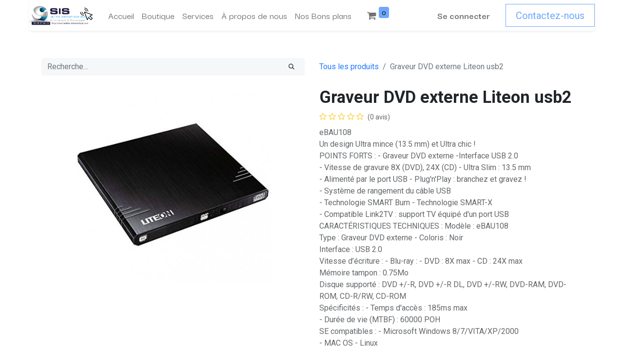

--- FILE ---
content_type: text/html; charset=utf-8
request_url: http://seilhacinfo.hd.free.fr:8069/shop/gravdvd3-graveur-dvd-externe-liteon-usb2-3013
body_size: 33421
content:

        

    
<!DOCTYPE html>
        
        
        
        
<html lang="fr-FR" data-website-id="1" data-main-object="product.template(3013,)" data-add2cart-redirect="1">
    <head>
        <meta charset="utf-8"/>
        <meta http-equiv="X-UA-Compatible" content="IE=edge,chrome=1"/>
        <meta name="viewport" content="width=device-width, initial-scale=1"/>
        <meta name="generator" content="Odoo"/>
        <meta name="description" content="eBAU108 
Un design Ultra mince (13.5 mm) et Ultra chic !
POINTS FORTS :  - Graveur DVD externe -Interface USB 2.0
- Vitesse de gravure 8X (DVD), 24X (CD) - Ultra Slim : 13.5 mm
- Alimenté par le port USB - Plug&#39;n&#39;Play : branchez et gravez !
- Système de rangement du câble USB
- Technologie SMART Burn - Technologie SMART-X
- Compatible Link2TV : support TV équipé d&#39;un port USB
CARACTÉRISTIQUES TECHNIQUES : Modèle : eBAU108
Type : Graveur DVD externe - Coloris : Noir
Interface : USB 2.0
Vitesse d’écriture : - Blu-ray : - DVD : 8X max - CD : 24X max
Mémoire tampon : 0.75Mo
Disque supporté : DVD +/-R, DVD +/-R DL, DVD +/-RW, DVD-RAM, DVD-ROM, CD-R/RW, CD-ROM
Spécificités : - Temps d&#39;accès : 185ms max
- Durée de vie (MTBF) : 60000 POH
SE compatibles : - Microsoft Windows 8/7/VITA/XP/2000
- MAC OS - Linux
Dimensions : 136 x 13.5 x 140 mm - Poids : 220g"/>
            
        <meta property="og:type" content="website"/>
        <meta property="og:title" content="Graveur DVD externe Liteon usb2"/>
        <meta property="og:site_name" content="Seilhac Informatique Service"/>
        <meta property="og:url" content="http://seilhacinfo.hd.free.fr:8069/shop/gravdvd3-graveur-dvd-externe-liteon-usb2-3013"/>
        <meta property="og:image" content="http://seilhacinfo.hd.free.fr:8069/web/image/product.template/3013/image_1024?unique=03c162f"/>
        <meta property="og:description" content="eBAU108 
Un design Ultra mince (13.5 mm) et Ultra chic !
POINTS FORTS :  - Graveur DVD externe -Interface USB 2.0
- Vitesse de gravure 8X (DVD), 24X (CD) - Ultra Slim : 13.5 mm
- Alimenté par le port USB - Plug&#39;n&#39;Play : branchez et gravez !
- Système de rangement du câble USB
- Technologie SMART Burn - Technologie SMART-X
- Compatible Link2TV : support TV équipé d&#39;un port USB
CARACTÉRISTIQUES TECHNIQUES : Modèle : eBAU108
Type : Graveur DVD externe - Coloris : Noir
Interface : USB 2.0
Vitesse d’écriture : - Blu-ray : - DVD : 8X max - CD : 24X max
Mémoire tampon : 0.75Mo
Disque supporté : DVD +/-R, DVD +/-R DL, DVD +/-RW, DVD-RAM, DVD-ROM, CD-R/RW, CD-ROM
Spécificités : - Temps d&#39;accès : 185ms max
- Durée de vie (MTBF) : 60000 POH
SE compatibles : - Microsoft Windows 8/7/VITA/XP/2000
- MAC OS - Linux
Dimensions : 136 x 13.5 x 140 mm - Poids : 220g"/>
            
        <meta name="twitter:card" content="summary_large_image"/>
        <meta name="twitter:title" content="Graveur DVD externe Liteon usb2"/>
        <meta name="twitter:image" content="http://seilhacinfo.hd.free.fr:8069/web/image/product.template/3013/image_1024?unique=03c162f"/>
        <meta name="twitter:description" content="eBAU108 
Un design Ultra mince (13.5 mm) et Ultra chic !
POINTS FORTS :  - Graveur DVD externe -Interface USB 2.0
- Vitesse de gravure 8X (DVD), 24X (CD) - Ultra Slim : 13.5 mm
- Alimenté par le port USB - Plug&#39;n&#39;Play : branchez et gravez !
- Système de rangement du câble USB
- Technologie SMART Burn - Technologie SMART-X
- Compatible Link2TV : support TV équipé d&#39;un port USB
CARACTÉRISTIQUES TECHNIQUES : Modèle : eBAU108
Type : Graveur DVD externe - Coloris : Noir
Interface : USB 2.0
Vitesse d’écriture : - Blu-ray : - DVD : 8X max - CD : 24X max
Mémoire tampon : 0.75Mo
Disque supporté : DVD +/-R, DVD +/-R DL, DVD +/-RW, DVD-RAM, DVD-ROM, CD-R/RW, CD-ROM
Spécificités : - Temps d&#39;accès : 185ms max
- Durée de vie (MTBF) : 60000 POH
SE compatibles : - Microsoft Windows 8/7/VITA/XP/2000
- MAC OS - Linux
Dimensions : 136 x 13.5 x 140 mm - Poids : 220g"/>
        
        <link rel="canonical" href="http://seilhac-informatique.com/shop/gravdvd3-graveur-dvd-externe-liteon-usb2-3013"/>
        
        <link rel="preconnect" href="https://fonts.gstatic.com/" crossorigin=""/>
        <title>Graveur DVD externe Liteon usb2 | Seilhac Informatique Service</title>
        <link type="image/x-icon" rel="shortcut icon" href="/web/image/website/1/favicon?unique=bd8f3f9"/>
        <link rel="preload" href="/web/static/src/libs/fontawesome/fonts/fontawesome-webfont.woff2?v=4.7.0" as="font" crossorigin=""/>
        <link type="text/css" rel="stylesheet" href="/web/assets/23278-71a095b/1/web.assets_frontend.min.css" data-asset-bundle="web.assets_frontend" data-asset-version="71a095b"/>
        <script id="web.layout.odooscript" type="text/javascript">
            var odoo = {
                csrf_token: "ff005db8cffaf18a6200f2727002b5e195459f8co1800565615",
                debug: "",
            };
        </script>
        <script type="text/javascript">
            odoo.__session_info__ = {"is_admin": false, "is_system": false, "is_website_user": true, "user_id": false, "is_frontend": true, "profile_session": null, "profile_collectors": null, "profile_params": null, "show_effect": true, "bundle_params": {"lang": "en_US", "website_id": 1}, "translationURL": "/website/translations", "cache_hashes": {"translations": "c4cabb7fe4180c763729506e08c1cfe82ed0f729"}, "recaptcha_public_key": "0x4AAAAAABANGxQy2RVjIuy0", "geoip_country_code": null, "geoip_phone_code": null, "lang_url_code": "fr"};
            if (!/(^|;\s)tz=/.test(document.cookie)) {
                const userTZ = Intl.DateTimeFormat().resolvedOptions().timeZone;
                document.cookie = `tz=${userTZ}; path=/`;
            }
        </script>
        <script defer="defer" type="text/javascript" src="/web/assets/17877-d5cfc33/1/web.assets_frontend_minimal.min.js" data-asset-bundle="web.assets_frontend_minimal" data-asset-version="d5cfc33"></script>
        <script defer="defer" type="text/javascript" data-src="/web/assets/23180-d8349cb/1/web.assets_frontend_lazy.min.js" data-asset-bundle="web.assets_frontend_lazy" data-asset-version="d8349cb"></script>
        <script src="https://www.google.com/recaptcha/enterprise.js?render=6LfZZdIlAAAAACJW2pafn9tGfpsG01QS3LQzFOxF"></script>
        
        <!-- Google tag (gtag.js) -->
<script async src="https://www.googletagmanager.com/gtag/js?id=G-1ZG1W92J21"></script>
<script>
  window.dataLayer = window.dataLayer || [];
  function gtag(){dataLayer.push(arguments);}
  gtag('js', new Date());
  gtag('config', 'G-1ZG1W92J21');
</script>
<meta name="google-site-verification" content="A5OdtkPWv2vD6V_Hb9vsQVlLHbf0d-jCOUAbFwZEwBw" />

    </head>
    <body>
        <div id="wrapwrap" class="   ">
                <header id="top" data-anchor="true" data-name="Header" class="  o_header_standard">
                    
    <nav data-name="Navbar" class="navbar navbar-expand-lg navbar-light o_colored_level o_cc shadow-sm">
        
            <div id="top_menu_container" class="container justify-content-start justify-content-lg-between">
                
    <a href="/" class="navbar-brand logo me-4">
            
            <span role="img" aria-label="Logo of Seilhac Informatique Service" title="Seilhac Informatique Service"><img src="/web/image/website/1/logo/Seilhac%20Informatique%20Service?unique=bd8f3f9" class="img img-fluid" width="95" height="40" alt="Seilhac Informatique Service" loading="lazy"/></span>
        </a>
    
                
                <div id="top_menu_collapse" class="collapse navbar-collapse order-last order-lg-0">
    <ul id="top_menu" role="menu" class="nav navbar-nav o_menu_loading flex-grow-1">
        
                        
    <li role="presentation" class="nav-item">
        <a role="menuitem" href="/" class="nav-link ">
            <span>Accueil</span>
        </a>
    </li>
    <li role="presentation" class="nav-item">
        <a role="menuitem" href="/shop" class="nav-link ">
            <span>Boutique</span>
        </a>
    </li>
    <li role="presentation" class="nav-item">
        <a role="menuitem" href="/our-services" class="nav-link ">
            <span>Services</span>
        </a>
    </li>
    <li role="presentation" class="nav-item">
        <a role="menuitem" href="/about-us" class="nav-link ">
            <span>À propos de nous</span>
        </a>
    </li>
    <li role="presentation" class="nav-item">
        <a role="menuitem" href="/nos-bons-plans" class="nav-link ">
            <span>Nos Bons plans </span>
        </a>
    </li>
        
            <li class="nav-item mx-lg-3 divider d-none"></li> 
            <li class="o_wsale_my_cart align-self-md-start  nav-item mx-lg-3">
                <a href="/shop/cart" class="nav-link">
                    <i class="fa fa-shopping-cart"></i>
                    <sup class="my_cart_quantity badge text-bg-primary" data-order-id="">0</sup>
                </a>
            </li>
        
        
            <li class="o_wsale_my_wish d-none nav-item me-lg-3 o_wsale_my_wish_hide_empty">
                <a href="/shop/wishlist" class="nav-link">
                    <i class="fa fa-1x fa-heart"></i>
                    <sup class="my_wish_quantity o_animate_blink badge text-bg-primary">0</sup>
                </a>
            </li>
        
                        
            <li class="nav-item ms-lg-auto o_no_autohide_item">
                <a href="/web/login" class="nav-link fw-bold">Se connecter</a>
            </li>
                        
        
        
                    
    </ul>

                    
                </div>
                
        <div class="oe_structure oe_structure_solo ms-lg-4">
            <section class="s_text_block" data-snippet="s_text_block" data-name="Text">
                <div class="container">
                    <a href="/contactus" class="btn btn-primary btn_cta">Contactez-nous</a>
                </div>
            </section>
        </div>
                
    <button type="button" data-bs-toggle="collapse" data-bs-target="#top_menu_collapse" class="navbar-toggler ms-auto">
        <span class="navbar-toggler-icon o_not_editable"></span>
    </button>
            </div>
        
    </nav>
    
        </header>
                <main>
                    
            <div itemscope="itemscope" itemtype="http://schema.org/Product" id="wrap" class="js_sale o_wsale_product_page ecom-zoomable zoomodoo-next" data-ecom-zoom-auto="1">
                <div class="oe_structure oe_empty oe_structure_not_nearest" id="oe_structure_website_sale_product_1" data-editor-message="DÉPOSEZ DES BLOCS DE CONSTRUCTION ICI POUR LES RENDRE DISPONIBLES POUR TOUS LES PRODUITS"></div>
                <section id="product_detail" class="container py-4 oe_website_sale " data-view-track="1" data-product-tracking-info="{&#34;item_id&#34;: &#34;4718390019989&#34;, &#34;item_name&#34;: &#34;[gravdvd3] Graveur DVD externe Liteon usb2&#34;, &#34;item_category&#34;: &#34;Graveur DVD&#34;, &#34;currency&#34;: &#34;EUR&#34;, &#34;price&#34;: 39.95}">
                    <div class="row align-items-center">
                        <div class="col-lg-6 d-flex align-items-center">
                            <div class="d-flex justify-content-between w-100">
    <form method="get" class="o_searchbar_form o_wait_lazy_js s_searchbar_input o_wsale_products_searchbar_form me-auto flex-grow-1 mb-2 mb-lg-0" action="/shop" data-snippet="s_searchbar_input">
            <div role="search" class="input-group me-sm-2">
        <input type="search" name="search" class="search-query form-control oe_search_box border-0 text-bg-light" placeholder="Recherche…" data-search-type="products" data-limit="5" data-display-image="true" data-display-description="true" data-display-extra-link="true" data-display-detail="true" data-order-by="name asc"/>
        <button type="submit" aria-label="Rechercher" title="Rechercher" class="btn oe_search_button btn btn-light">
            <i class="oi oi-search"></i>
        </button>
    </div>

            <input name="order" type="hidden" class="o_search_order_by" value="name asc"/>
            
        
        </form>
        <div class="o_pricelist_dropdown dropdown d-none">

            <a role="button" href="#" data-bs-toggle="dropdown" class="dropdown-toggle btn btn-light">
                Liste de prix publique
            </a>
            <div class="dropdown-menu" role="menu">
                    <a role="menuitem" class="dropdown-item" href="/shop/change_pricelist/1">
                        <span class="switcher_pricelist" data-pl_id="1">Liste de prix publique</span>
                    </a>
            </div>
        </div>
                            </div>
                        </div>
                        <div class="col-lg-6 d-flex align-items-center">
                            <ol class="breadcrumb p-0 mb-2 m-lg-0">
                                <li class="breadcrumb-item o_not_editable">
                                    <a href="/shop">Tous les produits</a>
                                </li>
                                
                                <li class="breadcrumb-item active">
                                    <span>Graveur DVD externe Liteon usb2</span>
                                </li>
                            </ol>
                        </div>
                    </div>
                    <div class="row" id="product_detail_main" data-name="Product Page" data-image_width="50_pc" data-image_layout="carousel">
                        <div class="col-lg-6 mt-lg-4 o_wsale_product_images position-relative">
        <div id="o-carousel-product" class="carousel slide position-sticky mb-3 overflow-hidden" data-bs-ride="carousel" data-bs-interval="0" data-name="Carrousel de produits">
            <div class="o_carousel_product_outer carousel-outer position-relative flex-grow-1">
                <div class="carousel-inner h-100">
                        <div class="carousel-item h-100 active">
        <div class="d-flex align-items-center justify-content-center h-100 oe_unmovable"><img src="/web/image/product.product/3013/image_1024/%5Bgravdvd3%5D%20Graveur%20DVD%20externe%20Liteon%20usb2?unique=03c162f" class="img img-fluid oe_unmovable product_detail_img mh-100" alt="Graveur DVD externe Liteon usb2" loading="lazy"/></div>
                        </div>
                </div>
            </div>
        <div class="o_carousel_product_indicators pt-2 overflow-hidden">
        </div>
        </div>
                        </div>
                        <div id="product_details" class="col-lg-6 mt-md-4">
                            
                            <h1 itemprop="name">Graveur DVD externe Liteon usb2</h1>
                            <span itemprop="url" style="display:none;">http://seilhac-informatique.com/shop/gravdvd3-graveur-dvd-externe-liteon-usb2-3013</span>
                            <span itemprop="image" style="display:none;">http://seilhac-informatique.com/web/image/product.template/3013/image_1920?unique=03c162f</span>
                                <a href="#o_product_page_reviews" class="o_product_page_reviews_link text-decoration-none">
        <div class="o_website_rating_static">
                    <i class="fa fa-star-o" role="img"></i>
                    <i class="fa fa-star-o" role="img"></i>
                    <i class="fa fa-star-o" role="img"></i>
                    <i class="fa fa-star-o" role="img"></i>
                    <i class="fa fa-star-o" role="img"></i>
                <small class="text-muted ms-1">
                    (0 avis)
                </small>
        </div>
                                </a>
                            <p class="text-muted my-2" placeholder="Une brève description qui apparaîtra également sur les documents.">eBAU108 <br>
Un design Ultra mince (13.5 mm) et Ultra chic !<br>
POINTS FORTS :  - Graveur DVD externe -Interface USB 2.0<br>
- Vitesse de gravure 8X (DVD), 24X (CD) - Ultra Slim : 13.5 mm<br>
- Alimenté par le port USB - Plug&#39;n&#39;Play : branchez et gravez !<br>
- Système de rangement du câble USB<br>
- Technologie SMART Burn - Technologie SMART-X<br>
- Compatible Link2TV : support TV équipé d&#39;un port USB<br>
CARACTÉRISTIQUES TECHNIQUES : Modèle : eBAU108<br>
Type : Graveur DVD externe - Coloris : Noir<br>
Interface : USB 2.0<br>
Vitesse d’écriture : - Blu-ray : - DVD : 8X max - CD : 24X max<br>
Mémoire tampon : 0.75Mo<br>
Disque supporté : DVD +/-R, DVD +/-R DL, DVD +/-RW, DVD-RAM, DVD-ROM, CD-R/RW, CD-ROM<br>
Spécificités : - Temps d&#39;accès : 185ms max<br>
- Durée de vie (MTBF) : 60000 POH<br>
SE compatibles : - Microsoft Windows 8/7/VITA/XP/2000<br>
- MAC OS - Linux<br>
Dimensions : 136 x 13.5 x 140 mm - Poids : 220g</p>
                            <form action="/shop/cart/update" method="POST">
                                <input type="hidden" name="csrf_token" value="ff005db8cffaf18a6200f2727002b5e195459f8co1800565615"/>
                                <div class="js_product js_main_product mb-3">
                                    <div>
        <div itemprop="offers" itemscope="itemscope" itemtype="http://schema.org/Offer" class="product_price mt-2 mb-3 d-inline-block">
            <h3 class="css_editable_mode_hidden">
                <span class="oe_price" style="white-space: nowrap;" data-oe-type="monetary" data-oe-expression="combination_info[&#39;price&#39;]"><span class="oe_currency_value">39,95</span> €</span>
                <span itemprop="price" style="display:none;">39.95</span>
                <span itemprop="priceCurrency" style="display:none;">EUR</span>
                <span style="text-decoration: line-through; white-space: nowrap;" itemprop="listPrice" class="text-danger oe_default_price ms-1 h5 d-none" data-oe-type="monetary" data-oe-expression="combination_info[&#39;list_price&#39;]"><span class="oe_currency_value">39,95</span> €</span>
        <span class="h6 text-muted">
            TVA comprise
        </span>
            </h3>
            <h3 class="css_non_editable_mode_hidden decimal_precision" data-precision="2">
                <span><span class="oe_currency_value">33,29</span> €</span>
        <span class="h6 text-muted">
            TVA comprise
        </span>
            </h3>
        </div>
        <div id="product_unavailable" class="d-none">
            <h3 class="fst-italic">Not Available For Sale</h3>
        </div>
                                    </div>
                                    
                                        <input type="hidden" class="product_id" name="product_id" value="3013"/>
                                        <input type="hidden" class="product_template_id" name="product_template_id" value="3013"/>
                                        <input type="hidden" class="product_category_id" name="product_category_id" value="52"/>
                                            <ul class="d-none js_add_cart_variants mb-0" data-attribute_exclusions="{&#39;exclusions: []&#39;}"></ul>
                                    
                                    <p class="css_not_available_msg alert alert-warning">Cette combinaison n'existe pas.</p>
                                    <div id="o_wsale_cta_wrapper" class="d-flex flex-wrap align-items-center">
        <div contenteditable="false" class="css_quantity input-group d-inline-flex me-2 mb-2 align-middle ">
            <a class="btn btn-link js_add_cart_json" aria-label="Supprimer" title="Supprimer" href="#">
                <i class="fa fa-minus"></i>
            </a>
            <input type="text" class="form-control quantity text-center" data-min="1" name="add_qty" value="1"/>
            <a class="btn btn-link float_left js_add_cart_json" aria-label="Ajouter" title="Ajouter" href="#">
                <i class="fa fa-plus"></i>
            </a>
        </div>
                                        <div id="add_to_cart_wrap" class="d-inline-flex align-items-center mb-2 me-auto">
                                            <a data-animation-selector=".o_wsale_product_images" role="button" id="add_to_cart" href="#" class="btn btn-primary js_check_product a-submit flex-grow-1 ">
                                                <i class="fa fa-shopping-cart me-2"></i>
                                                <span style="font-weight: bold">AJOUTER AU PANIER</span>
                                            </a>
            <a role="button" href="#" class="btn btn-outline-primary o_we_buy_now ms-1 ">
                <i class="fa fa-bolt me-2"></i>
                <span style="font-weight:bold">ACHETER MAINTENANT</span>
            </a>
                                        </div>
                                        <div id="product_option_block" class="d-flex flex-wrap w-100">
            
                <button type="button" role="button" class="btn btn-link px-0 pe-3 o_add_wishlist_dyn" data-action="o_wishlist" title="Ajouter à la liste de souhaits" data-product-template-id="3013" data-product-product-id="3013"><i class="fa fa-heart-o me-2" role="img" aria-label="Add to wishlist"></i>Ajouter à la liste de souhaits</button>
            </div>
                                    </div>
      <div class="availability_messages o_not_editable"></div>
                                    <div id="contact_us_wrapper" class="d-none oe_structure oe_structure_solo ">
                                        <section class="s_text_block" data-snippet="s_text_block" data-name="Text">
                                            <div class="container">
                                                <a class="btn btn-primary btn_cta" href="/contactus">Contactez-nous
                                                </a>
                                            </div>
                                        </section>
                                    </div>
                                </div>
                            </form>
                            <div id="o_product_terms_and_share" class="d-flex justify-content-between flex-column flex-md-row align-items-md-end mb-3">
            <p class="text-muted mb-0">
                <a href="/terms" class="text-muted"><u>Conditions générales</u></a><br/>
                <br/>
Expédition : 2-3 jours ouvrables
            </p>
            <div class="h4 mt-3 mb-0 d-flex justify-content-md-end flex-shrink-0" contenteditable="false">
    <div data-snippet="s_share" class="s_share text-start text-lg-end">
        <a href="https://www.facebook.com/sharer/sharer.php?u={url}" target="_blank" class="s_share_facebook mx-1 my-0">
            <i class="fa fa-facebook "></i>
        </a>
        <a href="https://twitter.com/intent/tweet?text={title}&amp;url={url}" target="_blank" class="s_share_twitter mx-1 my-0">
            <i class="fa fa-twitter "></i>
        </a>
        <a href="https://pinterest.com/pin/create/button/?url={url}&amp;media={media}&amp;description={title}" target="_blank" class="s_share_pinterest mx-1 my-0">
            <i class="fa fa-pinterest "></i>
        </a>
        <a href="mailto:?body={url}&amp;subject={title}" class="s_share_email mx-1 my-0">
            <i class="fa fa-envelope "></i>
        </a>
    </div>
            </div>
                            </div>
          <input id="wsale_user_email" type="hidden" value=""/>
                        </div>
                    </div>
                </section>
                
            <div class="o_shop_discussion_rating" data-anchor="true">
                <section id="o_product_page_reviews" class="container pt32 pb32" data-anchor="true">
                    <a class="o_product_page_reviews_title d-flex justify-content-between text-decoration-none collapsed" type="button" data-bs-toggle="collapse" data-bs-target="#o_product_page_reviews_content" aria-expanded="false" aria-controls="o_product_page_reviews_content">
                        <h3 class="mb32">Avis client :</h3>
                        <i class="fa align-self-start"></i>
                    </a>
                    <div id="o_product_page_reviews_content" class="collapse">
        <div id="discussion" data-anchor="true" class="d-print-none o_portal_chatter o_not_editable p-0" data-res_model="product.template" data-res_id="3013" data-pager_step="5" data-allow_composer="1" data-two_columns="true" data-display_rating="True">
        </div>
                    </div>
                </section>
            </div>
                <div class="oe_structure oe_empty oe_structure_not_nearest mt16" id="oe_structure_website_sale_product_2" data-editor-message="DÉPOSEZ DES BLOCS DE CONSTRUCTION ICI POUR LES RENDRE DISPONIBLES POUR TOUS LES PRODUITS"></div>
            </div>
        
                </main>
                <footer id="bottom" data-anchor="true" data-name="Footer" class="o_footer o_colored_level o_cc ">
                    <div id="footer" class="oe_structure oe_structure_solo">
            <section class="s_text_block" data-snippet="s_text_block" data-name="Text" style="background-image: none;">
                <div class="container-fluid">
                    <div class="row align-items-center">
                        <div class="col-lg-2 pt16 pb16 o_colored_level">
                            <img src="/web/image/4168-385d6705/SIS-logo-XL-sticker2019.png" alt="" class="img-fluid mx-auto img o_we_custom_image" data-original-id="580" data-original-src="/web/image/580-b1f985d5/SIS-logo-XL-sticker2019.png" data-mimetype="image/png" data-resize-width="690" loading="lazy" data-bs-original-title="" title="" aria-describedby="tooltip371887"/>
                        </div>
                        <div class="col-lg-5 d-flex align-items-center justify-content-center justify-content-lg-start pt16 pb16 o_colored_level">
                            <ul class="list-inline mb-0 ms-3">
                                <li class="list-inline-item"><a href="/">Accueil</a></li>
                                <li class="list-inline-item"><a href="/about-us" data-bs-original-title="" title="">À propos de nous</a></li>
                                <li class="list-inline-item"><a href="/shop" data-bs-original-title="" title="">Produits</a></li>
                                <li class="list-inline-item"><a href="/our-services" data-bs-original-title="" title="">Services</a></li>
                                <li class="list-inline-item">
                                    <a href="/privacy">Politique de confidentialité</a>&nbsp; &nbsp; <a href="https://g.page/r/CUsY4fkzEmWqEB0/review" target="_blank" data-bs-original-title="" title="">Vos Avis&nbsp;★★★★★</a></li></ul><div class="o_facebook_page" data-snippet="s_facebook_page" data-name="Facebook" data-href="https://www.facebook.com/profile.php?id=100068586910668" data-id="100068586910668" data-height="70" data-width="350" data-tabs="" data-small_header="true" data-hide_cover="false"></div>
                        </div>
                        <div class="col-lg-3 pt16 pb16 o_colored_level">
                            <div class="s_social_media o_not_editable text-end" data-snippet="s_social_media" data-name="Social Media">
                                <h5 class="s_social_media_title d-none">Nous suivre</h5>
<a href="/website/social/twitter" class="s_social_media_twitter" target="_blank">
                                    <i class="fa fa-2x fa-twitter m-1 o_editable_media"></i>
                                </a>
<a href="/website/social/facebook" class="s_social_media_facebook" target="_blank">
                                    <i class="fa fa-2x m-1 o_editable_media fa-facebook"></i>
                                </a>
</div>
                        </div>
                        <div class="col-lg-2 pt16 pb16 o_colored_level">
                            <a href="/contactus" class="btn btn-block btn-primary" data-bs-original-title="" title="">Contact</a><br/><br/></div>
                    </div>
                </div>
            </section>
        </div>
    <div class="o_footer_copyright o_colored_level o_cc" data-name="Copyright">
                        <div class="container py-3">
                            <div class="row">
                                <div class="col-sm text-center text-sm-start text-muted">
                                    <span class="o_footer_copyright_name me-2">Copyright © Seilhac Informatique Service</span>
        
        
                                </div>
                                <div class="col-sm text-center text-sm-end o_not_editable">
        <div class="o_brand_promotion">
        Généré par 
            <a target="_blank" class="badge text-bg-light" href="http://www.odoo.com?utm_source=db&amp;utm_medium=website">
                <img alt="Odoo" src="/web/static/img/odoo_logo_tiny.png" width="62" height="20" style="width: auto; height: 1em; vertical-align: baseline;" loading="lazy"/>
            </a>
        - 
                    Le #1 <a target="_blank" href="http://www.odoo.com/app/ecommerce?utm_source=db&amp;utm_medium=website">Open Source eCommerce</a>
                
        </div>
                                </div>
                            </div>
                        </div>
                    </div>
                </footer>
        <div id="website_cookies_bar" class="s_popup o_snippet_invisible o_no_save d-none" data-name="Cookies Bar" data-vcss="001" data-invisible="1">
            <div class="modal s_popup_bottom s_popup_no_backdrop o_cookies_discrete modal_shown" data-show-after="500" data-display="afterDelay" data-consents-duration="999" data-bs-focus="false" data-bs-backdrop="false" data-bs-keyboard="false" tabindex="-1" style="display: none;" aria-hidden="true">
                <div class="modal-dialog d-flex s_popup_size_full">
                    <div class="modal-content oe_structure">
                        
                        <section class="o_colored_level o_cc o_cc1">
                            <div class="container">
                                <div class="row">
                                    <div class="col-lg-8 pt16">
                                        <p>
                                            <span class="pe-1">Nous utilisons des cookies pour vous offrir une meilleure expérience utilisateur sur ce site.</span>
                                            <a href="/cookie-policy" class="o_cookies_bar_text_policy btn btn-link btn-sm px-0">Politique relative aux cookies</a>
                                        </p>
                                    </div>
                                    <div class="col-lg-4 text-end pt16 pb16">
                                        <a href="#" id="cookies-consent-essential" role="button" class="js_close_popup btn btn-outline-primary rounded-circle btn-sm px-2">Que les essentiels</a>
                                        <a href="#" id="cookies-consent-all" role="button" class="js_close_popup btn btn-outline-primary rounded-circle btn-sm">Je suis d'accord</a>
                                    </div>
                                </div>
                            </div>
                        </section>
                    </div>
                </div>
            </div>
        </div>
            </div>
                    <script>
            
                window.addEventListener('load', function () {
                    odoo.define('im_livechat.loaderData', function() {
                        return {
                            isAvailable: false,
                            serverUrl: "http://seilhac-informatique.com",
                            options: {},
                        };
                    });
                });
            
                    </script>
            <script id="tracking_code" async="1" src="https://www.googletagmanager.com/gtag/js?id=G-1ZG1W92J21"></script>
            <script id="tracking_code_config">
                window.dataLayer = window.dataLayer || [];
                function gtag(){dataLayer.push(arguments);}
                gtag('consent', 'default', {
                    'ad_storage': 'denied',
                    'ad_user_data': 'denied',
                    'ad_personalization': 'denied',
                    'analytics_storage': 'denied',
                });
                gtag('js', new Date());
                gtag('config', 'G-1ZG1W92J21');
                function allConsentsGranted() {
                    gtag('consent', 'update', {
                        'ad_storage': 'granted',
                        'ad_user_data': 'granted',
                        'ad_personalization': 'granted',
                        'analytics_storage': 'granted',
                    });
                }
                    document.addEventListener(
                        "optionalCookiesAccepted",
                        allConsentsGranted,
                        {once: true}
                    );
            </script>
        <div
  class="cf-turnstile"
  data-sitekey="0x4AAAAAABANGxQy2RVjIuy0"
  data-callback="javascriptCallback"
></div>
        </body>
</html>
    

--- FILE ---
content_type: text/html; charset=utf-8
request_url: https://www.google.com/recaptcha/enterprise/anchor?ar=1&k=6LfZZdIlAAAAACJW2pafn9tGfpsG01QS3LQzFOxF&co=aHR0cDovL3NlaWxoYWNpbmZvLmhkLmZyZWUuZnI6ODA2OQ..&hl=en&v=PoyoqOPhxBO7pBk68S4YbpHZ&size=invisible&anchor-ms=20000&execute-ms=30000&cb=uzynergb100q
body_size: 48913
content:
<!DOCTYPE HTML><html dir="ltr" lang="en"><head><meta http-equiv="Content-Type" content="text/html; charset=UTF-8">
<meta http-equiv="X-UA-Compatible" content="IE=edge">
<title>reCAPTCHA</title>
<style type="text/css">
/* cyrillic-ext */
@font-face {
  font-family: 'Roboto';
  font-style: normal;
  font-weight: 400;
  font-stretch: 100%;
  src: url(//fonts.gstatic.com/s/roboto/v48/KFO7CnqEu92Fr1ME7kSn66aGLdTylUAMa3GUBHMdazTgWw.woff2) format('woff2');
  unicode-range: U+0460-052F, U+1C80-1C8A, U+20B4, U+2DE0-2DFF, U+A640-A69F, U+FE2E-FE2F;
}
/* cyrillic */
@font-face {
  font-family: 'Roboto';
  font-style: normal;
  font-weight: 400;
  font-stretch: 100%;
  src: url(//fonts.gstatic.com/s/roboto/v48/KFO7CnqEu92Fr1ME7kSn66aGLdTylUAMa3iUBHMdazTgWw.woff2) format('woff2');
  unicode-range: U+0301, U+0400-045F, U+0490-0491, U+04B0-04B1, U+2116;
}
/* greek-ext */
@font-face {
  font-family: 'Roboto';
  font-style: normal;
  font-weight: 400;
  font-stretch: 100%;
  src: url(//fonts.gstatic.com/s/roboto/v48/KFO7CnqEu92Fr1ME7kSn66aGLdTylUAMa3CUBHMdazTgWw.woff2) format('woff2');
  unicode-range: U+1F00-1FFF;
}
/* greek */
@font-face {
  font-family: 'Roboto';
  font-style: normal;
  font-weight: 400;
  font-stretch: 100%;
  src: url(//fonts.gstatic.com/s/roboto/v48/KFO7CnqEu92Fr1ME7kSn66aGLdTylUAMa3-UBHMdazTgWw.woff2) format('woff2');
  unicode-range: U+0370-0377, U+037A-037F, U+0384-038A, U+038C, U+038E-03A1, U+03A3-03FF;
}
/* math */
@font-face {
  font-family: 'Roboto';
  font-style: normal;
  font-weight: 400;
  font-stretch: 100%;
  src: url(//fonts.gstatic.com/s/roboto/v48/KFO7CnqEu92Fr1ME7kSn66aGLdTylUAMawCUBHMdazTgWw.woff2) format('woff2');
  unicode-range: U+0302-0303, U+0305, U+0307-0308, U+0310, U+0312, U+0315, U+031A, U+0326-0327, U+032C, U+032F-0330, U+0332-0333, U+0338, U+033A, U+0346, U+034D, U+0391-03A1, U+03A3-03A9, U+03B1-03C9, U+03D1, U+03D5-03D6, U+03F0-03F1, U+03F4-03F5, U+2016-2017, U+2034-2038, U+203C, U+2040, U+2043, U+2047, U+2050, U+2057, U+205F, U+2070-2071, U+2074-208E, U+2090-209C, U+20D0-20DC, U+20E1, U+20E5-20EF, U+2100-2112, U+2114-2115, U+2117-2121, U+2123-214F, U+2190, U+2192, U+2194-21AE, U+21B0-21E5, U+21F1-21F2, U+21F4-2211, U+2213-2214, U+2216-22FF, U+2308-230B, U+2310, U+2319, U+231C-2321, U+2336-237A, U+237C, U+2395, U+239B-23B7, U+23D0, U+23DC-23E1, U+2474-2475, U+25AF, U+25B3, U+25B7, U+25BD, U+25C1, U+25CA, U+25CC, U+25FB, U+266D-266F, U+27C0-27FF, U+2900-2AFF, U+2B0E-2B11, U+2B30-2B4C, U+2BFE, U+3030, U+FF5B, U+FF5D, U+1D400-1D7FF, U+1EE00-1EEFF;
}
/* symbols */
@font-face {
  font-family: 'Roboto';
  font-style: normal;
  font-weight: 400;
  font-stretch: 100%;
  src: url(//fonts.gstatic.com/s/roboto/v48/KFO7CnqEu92Fr1ME7kSn66aGLdTylUAMaxKUBHMdazTgWw.woff2) format('woff2');
  unicode-range: U+0001-000C, U+000E-001F, U+007F-009F, U+20DD-20E0, U+20E2-20E4, U+2150-218F, U+2190, U+2192, U+2194-2199, U+21AF, U+21E6-21F0, U+21F3, U+2218-2219, U+2299, U+22C4-22C6, U+2300-243F, U+2440-244A, U+2460-24FF, U+25A0-27BF, U+2800-28FF, U+2921-2922, U+2981, U+29BF, U+29EB, U+2B00-2BFF, U+4DC0-4DFF, U+FFF9-FFFB, U+10140-1018E, U+10190-1019C, U+101A0, U+101D0-101FD, U+102E0-102FB, U+10E60-10E7E, U+1D2C0-1D2D3, U+1D2E0-1D37F, U+1F000-1F0FF, U+1F100-1F1AD, U+1F1E6-1F1FF, U+1F30D-1F30F, U+1F315, U+1F31C, U+1F31E, U+1F320-1F32C, U+1F336, U+1F378, U+1F37D, U+1F382, U+1F393-1F39F, U+1F3A7-1F3A8, U+1F3AC-1F3AF, U+1F3C2, U+1F3C4-1F3C6, U+1F3CA-1F3CE, U+1F3D4-1F3E0, U+1F3ED, U+1F3F1-1F3F3, U+1F3F5-1F3F7, U+1F408, U+1F415, U+1F41F, U+1F426, U+1F43F, U+1F441-1F442, U+1F444, U+1F446-1F449, U+1F44C-1F44E, U+1F453, U+1F46A, U+1F47D, U+1F4A3, U+1F4B0, U+1F4B3, U+1F4B9, U+1F4BB, U+1F4BF, U+1F4C8-1F4CB, U+1F4D6, U+1F4DA, U+1F4DF, U+1F4E3-1F4E6, U+1F4EA-1F4ED, U+1F4F7, U+1F4F9-1F4FB, U+1F4FD-1F4FE, U+1F503, U+1F507-1F50B, U+1F50D, U+1F512-1F513, U+1F53E-1F54A, U+1F54F-1F5FA, U+1F610, U+1F650-1F67F, U+1F687, U+1F68D, U+1F691, U+1F694, U+1F698, U+1F6AD, U+1F6B2, U+1F6B9-1F6BA, U+1F6BC, U+1F6C6-1F6CF, U+1F6D3-1F6D7, U+1F6E0-1F6EA, U+1F6F0-1F6F3, U+1F6F7-1F6FC, U+1F700-1F7FF, U+1F800-1F80B, U+1F810-1F847, U+1F850-1F859, U+1F860-1F887, U+1F890-1F8AD, U+1F8B0-1F8BB, U+1F8C0-1F8C1, U+1F900-1F90B, U+1F93B, U+1F946, U+1F984, U+1F996, U+1F9E9, U+1FA00-1FA6F, U+1FA70-1FA7C, U+1FA80-1FA89, U+1FA8F-1FAC6, U+1FACE-1FADC, U+1FADF-1FAE9, U+1FAF0-1FAF8, U+1FB00-1FBFF;
}
/* vietnamese */
@font-face {
  font-family: 'Roboto';
  font-style: normal;
  font-weight: 400;
  font-stretch: 100%;
  src: url(//fonts.gstatic.com/s/roboto/v48/KFO7CnqEu92Fr1ME7kSn66aGLdTylUAMa3OUBHMdazTgWw.woff2) format('woff2');
  unicode-range: U+0102-0103, U+0110-0111, U+0128-0129, U+0168-0169, U+01A0-01A1, U+01AF-01B0, U+0300-0301, U+0303-0304, U+0308-0309, U+0323, U+0329, U+1EA0-1EF9, U+20AB;
}
/* latin-ext */
@font-face {
  font-family: 'Roboto';
  font-style: normal;
  font-weight: 400;
  font-stretch: 100%;
  src: url(//fonts.gstatic.com/s/roboto/v48/KFO7CnqEu92Fr1ME7kSn66aGLdTylUAMa3KUBHMdazTgWw.woff2) format('woff2');
  unicode-range: U+0100-02BA, U+02BD-02C5, U+02C7-02CC, U+02CE-02D7, U+02DD-02FF, U+0304, U+0308, U+0329, U+1D00-1DBF, U+1E00-1E9F, U+1EF2-1EFF, U+2020, U+20A0-20AB, U+20AD-20C0, U+2113, U+2C60-2C7F, U+A720-A7FF;
}
/* latin */
@font-face {
  font-family: 'Roboto';
  font-style: normal;
  font-weight: 400;
  font-stretch: 100%;
  src: url(//fonts.gstatic.com/s/roboto/v48/KFO7CnqEu92Fr1ME7kSn66aGLdTylUAMa3yUBHMdazQ.woff2) format('woff2');
  unicode-range: U+0000-00FF, U+0131, U+0152-0153, U+02BB-02BC, U+02C6, U+02DA, U+02DC, U+0304, U+0308, U+0329, U+2000-206F, U+20AC, U+2122, U+2191, U+2193, U+2212, U+2215, U+FEFF, U+FFFD;
}
/* cyrillic-ext */
@font-face {
  font-family: 'Roboto';
  font-style: normal;
  font-weight: 500;
  font-stretch: 100%;
  src: url(//fonts.gstatic.com/s/roboto/v48/KFO7CnqEu92Fr1ME7kSn66aGLdTylUAMa3GUBHMdazTgWw.woff2) format('woff2');
  unicode-range: U+0460-052F, U+1C80-1C8A, U+20B4, U+2DE0-2DFF, U+A640-A69F, U+FE2E-FE2F;
}
/* cyrillic */
@font-face {
  font-family: 'Roboto';
  font-style: normal;
  font-weight: 500;
  font-stretch: 100%;
  src: url(//fonts.gstatic.com/s/roboto/v48/KFO7CnqEu92Fr1ME7kSn66aGLdTylUAMa3iUBHMdazTgWw.woff2) format('woff2');
  unicode-range: U+0301, U+0400-045F, U+0490-0491, U+04B0-04B1, U+2116;
}
/* greek-ext */
@font-face {
  font-family: 'Roboto';
  font-style: normal;
  font-weight: 500;
  font-stretch: 100%;
  src: url(//fonts.gstatic.com/s/roboto/v48/KFO7CnqEu92Fr1ME7kSn66aGLdTylUAMa3CUBHMdazTgWw.woff2) format('woff2');
  unicode-range: U+1F00-1FFF;
}
/* greek */
@font-face {
  font-family: 'Roboto';
  font-style: normal;
  font-weight: 500;
  font-stretch: 100%;
  src: url(//fonts.gstatic.com/s/roboto/v48/KFO7CnqEu92Fr1ME7kSn66aGLdTylUAMa3-UBHMdazTgWw.woff2) format('woff2');
  unicode-range: U+0370-0377, U+037A-037F, U+0384-038A, U+038C, U+038E-03A1, U+03A3-03FF;
}
/* math */
@font-face {
  font-family: 'Roboto';
  font-style: normal;
  font-weight: 500;
  font-stretch: 100%;
  src: url(//fonts.gstatic.com/s/roboto/v48/KFO7CnqEu92Fr1ME7kSn66aGLdTylUAMawCUBHMdazTgWw.woff2) format('woff2');
  unicode-range: U+0302-0303, U+0305, U+0307-0308, U+0310, U+0312, U+0315, U+031A, U+0326-0327, U+032C, U+032F-0330, U+0332-0333, U+0338, U+033A, U+0346, U+034D, U+0391-03A1, U+03A3-03A9, U+03B1-03C9, U+03D1, U+03D5-03D6, U+03F0-03F1, U+03F4-03F5, U+2016-2017, U+2034-2038, U+203C, U+2040, U+2043, U+2047, U+2050, U+2057, U+205F, U+2070-2071, U+2074-208E, U+2090-209C, U+20D0-20DC, U+20E1, U+20E5-20EF, U+2100-2112, U+2114-2115, U+2117-2121, U+2123-214F, U+2190, U+2192, U+2194-21AE, U+21B0-21E5, U+21F1-21F2, U+21F4-2211, U+2213-2214, U+2216-22FF, U+2308-230B, U+2310, U+2319, U+231C-2321, U+2336-237A, U+237C, U+2395, U+239B-23B7, U+23D0, U+23DC-23E1, U+2474-2475, U+25AF, U+25B3, U+25B7, U+25BD, U+25C1, U+25CA, U+25CC, U+25FB, U+266D-266F, U+27C0-27FF, U+2900-2AFF, U+2B0E-2B11, U+2B30-2B4C, U+2BFE, U+3030, U+FF5B, U+FF5D, U+1D400-1D7FF, U+1EE00-1EEFF;
}
/* symbols */
@font-face {
  font-family: 'Roboto';
  font-style: normal;
  font-weight: 500;
  font-stretch: 100%;
  src: url(//fonts.gstatic.com/s/roboto/v48/KFO7CnqEu92Fr1ME7kSn66aGLdTylUAMaxKUBHMdazTgWw.woff2) format('woff2');
  unicode-range: U+0001-000C, U+000E-001F, U+007F-009F, U+20DD-20E0, U+20E2-20E4, U+2150-218F, U+2190, U+2192, U+2194-2199, U+21AF, U+21E6-21F0, U+21F3, U+2218-2219, U+2299, U+22C4-22C6, U+2300-243F, U+2440-244A, U+2460-24FF, U+25A0-27BF, U+2800-28FF, U+2921-2922, U+2981, U+29BF, U+29EB, U+2B00-2BFF, U+4DC0-4DFF, U+FFF9-FFFB, U+10140-1018E, U+10190-1019C, U+101A0, U+101D0-101FD, U+102E0-102FB, U+10E60-10E7E, U+1D2C0-1D2D3, U+1D2E0-1D37F, U+1F000-1F0FF, U+1F100-1F1AD, U+1F1E6-1F1FF, U+1F30D-1F30F, U+1F315, U+1F31C, U+1F31E, U+1F320-1F32C, U+1F336, U+1F378, U+1F37D, U+1F382, U+1F393-1F39F, U+1F3A7-1F3A8, U+1F3AC-1F3AF, U+1F3C2, U+1F3C4-1F3C6, U+1F3CA-1F3CE, U+1F3D4-1F3E0, U+1F3ED, U+1F3F1-1F3F3, U+1F3F5-1F3F7, U+1F408, U+1F415, U+1F41F, U+1F426, U+1F43F, U+1F441-1F442, U+1F444, U+1F446-1F449, U+1F44C-1F44E, U+1F453, U+1F46A, U+1F47D, U+1F4A3, U+1F4B0, U+1F4B3, U+1F4B9, U+1F4BB, U+1F4BF, U+1F4C8-1F4CB, U+1F4D6, U+1F4DA, U+1F4DF, U+1F4E3-1F4E6, U+1F4EA-1F4ED, U+1F4F7, U+1F4F9-1F4FB, U+1F4FD-1F4FE, U+1F503, U+1F507-1F50B, U+1F50D, U+1F512-1F513, U+1F53E-1F54A, U+1F54F-1F5FA, U+1F610, U+1F650-1F67F, U+1F687, U+1F68D, U+1F691, U+1F694, U+1F698, U+1F6AD, U+1F6B2, U+1F6B9-1F6BA, U+1F6BC, U+1F6C6-1F6CF, U+1F6D3-1F6D7, U+1F6E0-1F6EA, U+1F6F0-1F6F3, U+1F6F7-1F6FC, U+1F700-1F7FF, U+1F800-1F80B, U+1F810-1F847, U+1F850-1F859, U+1F860-1F887, U+1F890-1F8AD, U+1F8B0-1F8BB, U+1F8C0-1F8C1, U+1F900-1F90B, U+1F93B, U+1F946, U+1F984, U+1F996, U+1F9E9, U+1FA00-1FA6F, U+1FA70-1FA7C, U+1FA80-1FA89, U+1FA8F-1FAC6, U+1FACE-1FADC, U+1FADF-1FAE9, U+1FAF0-1FAF8, U+1FB00-1FBFF;
}
/* vietnamese */
@font-face {
  font-family: 'Roboto';
  font-style: normal;
  font-weight: 500;
  font-stretch: 100%;
  src: url(//fonts.gstatic.com/s/roboto/v48/KFO7CnqEu92Fr1ME7kSn66aGLdTylUAMa3OUBHMdazTgWw.woff2) format('woff2');
  unicode-range: U+0102-0103, U+0110-0111, U+0128-0129, U+0168-0169, U+01A0-01A1, U+01AF-01B0, U+0300-0301, U+0303-0304, U+0308-0309, U+0323, U+0329, U+1EA0-1EF9, U+20AB;
}
/* latin-ext */
@font-face {
  font-family: 'Roboto';
  font-style: normal;
  font-weight: 500;
  font-stretch: 100%;
  src: url(//fonts.gstatic.com/s/roboto/v48/KFO7CnqEu92Fr1ME7kSn66aGLdTylUAMa3KUBHMdazTgWw.woff2) format('woff2');
  unicode-range: U+0100-02BA, U+02BD-02C5, U+02C7-02CC, U+02CE-02D7, U+02DD-02FF, U+0304, U+0308, U+0329, U+1D00-1DBF, U+1E00-1E9F, U+1EF2-1EFF, U+2020, U+20A0-20AB, U+20AD-20C0, U+2113, U+2C60-2C7F, U+A720-A7FF;
}
/* latin */
@font-face {
  font-family: 'Roboto';
  font-style: normal;
  font-weight: 500;
  font-stretch: 100%;
  src: url(//fonts.gstatic.com/s/roboto/v48/KFO7CnqEu92Fr1ME7kSn66aGLdTylUAMa3yUBHMdazQ.woff2) format('woff2');
  unicode-range: U+0000-00FF, U+0131, U+0152-0153, U+02BB-02BC, U+02C6, U+02DA, U+02DC, U+0304, U+0308, U+0329, U+2000-206F, U+20AC, U+2122, U+2191, U+2193, U+2212, U+2215, U+FEFF, U+FFFD;
}
/* cyrillic-ext */
@font-face {
  font-family: 'Roboto';
  font-style: normal;
  font-weight: 900;
  font-stretch: 100%;
  src: url(//fonts.gstatic.com/s/roboto/v48/KFO7CnqEu92Fr1ME7kSn66aGLdTylUAMa3GUBHMdazTgWw.woff2) format('woff2');
  unicode-range: U+0460-052F, U+1C80-1C8A, U+20B4, U+2DE0-2DFF, U+A640-A69F, U+FE2E-FE2F;
}
/* cyrillic */
@font-face {
  font-family: 'Roboto';
  font-style: normal;
  font-weight: 900;
  font-stretch: 100%;
  src: url(//fonts.gstatic.com/s/roboto/v48/KFO7CnqEu92Fr1ME7kSn66aGLdTylUAMa3iUBHMdazTgWw.woff2) format('woff2');
  unicode-range: U+0301, U+0400-045F, U+0490-0491, U+04B0-04B1, U+2116;
}
/* greek-ext */
@font-face {
  font-family: 'Roboto';
  font-style: normal;
  font-weight: 900;
  font-stretch: 100%;
  src: url(//fonts.gstatic.com/s/roboto/v48/KFO7CnqEu92Fr1ME7kSn66aGLdTylUAMa3CUBHMdazTgWw.woff2) format('woff2');
  unicode-range: U+1F00-1FFF;
}
/* greek */
@font-face {
  font-family: 'Roboto';
  font-style: normal;
  font-weight: 900;
  font-stretch: 100%;
  src: url(//fonts.gstatic.com/s/roboto/v48/KFO7CnqEu92Fr1ME7kSn66aGLdTylUAMa3-UBHMdazTgWw.woff2) format('woff2');
  unicode-range: U+0370-0377, U+037A-037F, U+0384-038A, U+038C, U+038E-03A1, U+03A3-03FF;
}
/* math */
@font-face {
  font-family: 'Roboto';
  font-style: normal;
  font-weight: 900;
  font-stretch: 100%;
  src: url(//fonts.gstatic.com/s/roboto/v48/KFO7CnqEu92Fr1ME7kSn66aGLdTylUAMawCUBHMdazTgWw.woff2) format('woff2');
  unicode-range: U+0302-0303, U+0305, U+0307-0308, U+0310, U+0312, U+0315, U+031A, U+0326-0327, U+032C, U+032F-0330, U+0332-0333, U+0338, U+033A, U+0346, U+034D, U+0391-03A1, U+03A3-03A9, U+03B1-03C9, U+03D1, U+03D5-03D6, U+03F0-03F1, U+03F4-03F5, U+2016-2017, U+2034-2038, U+203C, U+2040, U+2043, U+2047, U+2050, U+2057, U+205F, U+2070-2071, U+2074-208E, U+2090-209C, U+20D0-20DC, U+20E1, U+20E5-20EF, U+2100-2112, U+2114-2115, U+2117-2121, U+2123-214F, U+2190, U+2192, U+2194-21AE, U+21B0-21E5, U+21F1-21F2, U+21F4-2211, U+2213-2214, U+2216-22FF, U+2308-230B, U+2310, U+2319, U+231C-2321, U+2336-237A, U+237C, U+2395, U+239B-23B7, U+23D0, U+23DC-23E1, U+2474-2475, U+25AF, U+25B3, U+25B7, U+25BD, U+25C1, U+25CA, U+25CC, U+25FB, U+266D-266F, U+27C0-27FF, U+2900-2AFF, U+2B0E-2B11, U+2B30-2B4C, U+2BFE, U+3030, U+FF5B, U+FF5D, U+1D400-1D7FF, U+1EE00-1EEFF;
}
/* symbols */
@font-face {
  font-family: 'Roboto';
  font-style: normal;
  font-weight: 900;
  font-stretch: 100%;
  src: url(//fonts.gstatic.com/s/roboto/v48/KFO7CnqEu92Fr1ME7kSn66aGLdTylUAMaxKUBHMdazTgWw.woff2) format('woff2');
  unicode-range: U+0001-000C, U+000E-001F, U+007F-009F, U+20DD-20E0, U+20E2-20E4, U+2150-218F, U+2190, U+2192, U+2194-2199, U+21AF, U+21E6-21F0, U+21F3, U+2218-2219, U+2299, U+22C4-22C6, U+2300-243F, U+2440-244A, U+2460-24FF, U+25A0-27BF, U+2800-28FF, U+2921-2922, U+2981, U+29BF, U+29EB, U+2B00-2BFF, U+4DC0-4DFF, U+FFF9-FFFB, U+10140-1018E, U+10190-1019C, U+101A0, U+101D0-101FD, U+102E0-102FB, U+10E60-10E7E, U+1D2C0-1D2D3, U+1D2E0-1D37F, U+1F000-1F0FF, U+1F100-1F1AD, U+1F1E6-1F1FF, U+1F30D-1F30F, U+1F315, U+1F31C, U+1F31E, U+1F320-1F32C, U+1F336, U+1F378, U+1F37D, U+1F382, U+1F393-1F39F, U+1F3A7-1F3A8, U+1F3AC-1F3AF, U+1F3C2, U+1F3C4-1F3C6, U+1F3CA-1F3CE, U+1F3D4-1F3E0, U+1F3ED, U+1F3F1-1F3F3, U+1F3F5-1F3F7, U+1F408, U+1F415, U+1F41F, U+1F426, U+1F43F, U+1F441-1F442, U+1F444, U+1F446-1F449, U+1F44C-1F44E, U+1F453, U+1F46A, U+1F47D, U+1F4A3, U+1F4B0, U+1F4B3, U+1F4B9, U+1F4BB, U+1F4BF, U+1F4C8-1F4CB, U+1F4D6, U+1F4DA, U+1F4DF, U+1F4E3-1F4E6, U+1F4EA-1F4ED, U+1F4F7, U+1F4F9-1F4FB, U+1F4FD-1F4FE, U+1F503, U+1F507-1F50B, U+1F50D, U+1F512-1F513, U+1F53E-1F54A, U+1F54F-1F5FA, U+1F610, U+1F650-1F67F, U+1F687, U+1F68D, U+1F691, U+1F694, U+1F698, U+1F6AD, U+1F6B2, U+1F6B9-1F6BA, U+1F6BC, U+1F6C6-1F6CF, U+1F6D3-1F6D7, U+1F6E0-1F6EA, U+1F6F0-1F6F3, U+1F6F7-1F6FC, U+1F700-1F7FF, U+1F800-1F80B, U+1F810-1F847, U+1F850-1F859, U+1F860-1F887, U+1F890-1F8AD, U+1F8B0-1F8BB, U+1F8C0-1F8C1, U+1F900-1F90B, U+1F93B, U+1F946, U+1F984, U+1F996, U+1F9E9, U+1FA00-1FA6F, U+1FA70-1FA7C, U+1FA80-1FA89, U+1FA8F-1FAC6, U+1FACE-1FADC, U+1FADF-1FAE9, U+1FAF0-1FAF8, U+1FB00-1FBFF;
}
/* vietnamese */
@font-face {
  font-family: 'Roboto';
  font-style: normal;
  font-weight: 900;
  font-stretch: 100%;
  src: url(//fonts.gstatic.com/s/roboto/v48/KFO7CnqEu92Fr1ME7kSn66aGLdTylUAMa3OUBHMdazTgWw.woff2) format('woff2');
  unicode-range: U+0102-0103, U+0110-0111, U+0128-0129, U+0168-0169, U+01A0-01A1, U+01AF-01B0, U+0300-0301, U+0303-0304, U+0308-0309, U+0323, U+0329, U+1EA0-1EF9, U+20AB;
}
/* latin-ext */
@font-face {
  font-family: 'Roboto';
  font-style: normal;
  font-weight: 900;
  font-stretch: 100%;
  src: url(//fonts.gstatic.com/s/roboto/v48/KFO7CnqEu92Fr1ME7kSn66aGLdTylUAMa3KUBHMdazTgWw.woff2) format('woff2');
  unicode-range: U+0100-02BA, U+02BD-02C5, U+02C7-02CC, U+02CE-02D7, U+02DD-02FF, U+0304, U+0308, U+0329, U+1D00-1DBF, U+1E00-1E9F, U+1EF2-1EFF, U+2020, U+20A0-20AB, U+20AD-20C0, U+2113, U+2C60-2C7F, U+A720-A7FF;
}
/* latin */
@font-face {
  font-family: 'Roboto';
  font-style: normal;
  font-weight: 900;
  font-stretch: 100%;
  src: url(//fonts.gstatic.com/s/roboto/v48/KFO7CnqEu92Fr1ME7kSn66aGLdTylUAMa3yUBHMdazQ.woff2) format('woff2');
  unicode-range: U+0000-00FF, U+0131, U+0152-0153, U+02BB-02BC, U+02C6, U+02DA, U+02DC, U+0304, U+0308, U+0329, U+2000-206F, U+20AC, U+2122, U+2191, U+2193, U+2212, U+2215, U+FEFF, U+FFFD;
}

</style>
<link rel="stylesheet" type="text/css" href="https://www.gstatic.com/recaptcha/releases/PoyoqOPhxBO7pBk68S4YbpHZ/styles__ltr.css">
<script nonce="PtaVCoap63RafKozwDeHWA" type="text/javascript">window['__recaptcha_api'] = 'https://www.google.com/recaptcha/enterprise/';</script>
<script type="text/javascript" src="https://www.gstatic.com/recaptcha/releases/PoyoqOPhxBO7pBk68S4YbpHZ/recaptcha__en.js" nonce="PtaVCoap63RafKozwDeHWA">
      
    </script></head>
<body><div id="rc-anchor-alert" class="rc-anchor-alert"></div>
<input type="hidden" id="recaptcha-token" value="[base64]">
<script type="text/javascript" nonce="PtaVCoap63RafKozwDeHWA">
      recaptcha.anchor.Main.init("[\x22ainput\x22,[\x22bgdata\x22,\x22\x22,\[base64]/[base64]/[base64]/bmV3IHJbeF0oY1swXSk6RT09Mj9uZXcgclt4XShjWzBdLGNbMV0pOkU9PTM/bmV3IHJbeF0oY1swXSxjWzFdLGNbMl0pOkU9PTQ/[base64]/[base64]/[base64]/[base64]/[base64]/[base64]/[base64]/[base64]\x22,\[base64]\\u003d\\u003d\x22,\x22GMO9ISc5wp01w71Nwq/CuRnDizTCrsOJVVxQZ8O7Yw/DoFAnOF0XwrvDtsOiJT16WcKAe8Kgw5IFw7jDoMOWw5lmICUzG0p/N8OgdcK9eMO/[base64]/DuQlXfznComHDtsKlIyrDnXxWw5LCk8OGw6rCjmVtw7BRAHbCgTVXw6/[base64]/CncOmwozDsMKwBsOxw7XDmcKbdkLCmMORw53CocK2woBqR8OYwpTCjH/DvzPCqcOgw6XDkVfDuWw8P3wKw6E/BcOyKsKlw4NNw6gOwp3DisOUw4AXw7HDnEoFw6obZcKEPzvDtDREw6h+woBrRyPDnBQ2wos7cMOAwqs9CsORwpg1w6FbU8KSQX4XDcKBFMKaalggw5FveXXDp8OBFcK/[base64]/ClmPCssO3SFojDMKAJsKCDDkqYsObPsO2S8K4FMOaFQYgFlshf8O9HwgbdCbDs3drw5lUdBdfTcOXQ33Cs2pNw6B7w4FPaHpiw6rCgMKgXURowplaw69xw4LDgynDvVvDhcK4ZgrCv0/[base64]/ChzLCm3RUdgQ4w7fCuyYTwqDCtcO/worDk2U+wq85LxXCgx9CwqfDucOkFDHCn8OIYhPCjyjDqsKvw5HClsKVwoHDgMOuV2jCrMKAEiEBCMKhwoDCghYDRVkjTMOSLcKSVnHCsGrCtsOpdQnCi8KtCMKgKsKUwromP8ONUMO1I25fPcKUwoJyV0TDpcO0f8O/FsK/QHHDscOLw7LCl8OyCmTDpXBFw6MSw63DosKYw7NLwohhw7HCocOSwqATw6Ypw6IUw6/[base64]/DvjY8UjDDkAlXA8KQw7Q5DgvCqMOuEcK4woPCucKQwofChsKUwos3wr93wq/DrB0mEW8/IcKgwqFow696wp8UwpjCh8OuLMOVDsOmaHBUAVouwr5AE8KBDMOdXMO4w5sow70Yw7PCqk5kUcO4wqfDhcOnwpwgwr7CuEjDkcOeTcK/Hn4+cWLCmMOhw4HDl8KMwrnCsmXDmmAKw4s9V8Kjw6jDrzXCsMKXScKIRBrDr8OfZFlewo/DtcKzZ2DCnw0UwqzDiFsEJ2x0M0R7w75NRzZgw5XCkRVEcWnDkArCjcO+wr9Mw7fDjsOxOcO1wrUUwq7CqxYzwovDhGLDiiokw589w4Fib8K6c8O8dcOOw4h+w4jDu2t2wr7DugZGw6Irw4tiLsOTw54resKZM8ONwrNGDsK2I3fCtyrCocKCw7QdLMO9wp7Do0/DusKTUcOwIsOQw7srAHlxwplrwpbCj8K+wol6w4AkN2UgPwnDqMKNNsKDwqHCncOpw7lLwo8/CMKJN0PCv8Knw6vCt8OawrM9KcOBfDPCr8Oxwp/CuXdkH8K/LynDn3PCusOwPnY9w51gFMO7wo/CpX9eJ0tGwp3CuArDl8Kkw7XCtxXCjsOvEhnDknwOw5FSw5rChW7Dg8O5wrrCqsK5RGALIcOIXlcww6TDiMOPTgsSw4gWwpjCosKHSHg7KcOZwpM5CMK5ODkPw4rDo8OVwr5Ga8ObT8K0wo4Tw4sjTsOyw6Exw6/CpcOQMWDCi8KJw4FPwqVnw6TCgMKwBkBtJcO/O8O1HU3DrS/[base64]/DgjxACUjCusO4H8KRwrdAQ39ZTcK+EcOOOCYlcHrDusO0d1sjw5ACwrV5A8Kvw6PCqcORE8OLw6w0ZMO8wqPCm1zDuDNbG1ELMsOQw55Iw4RrZw5Nw4PDrhTCo8OafMKcURPDjcOlw6EYw7RMJcKRNy/ClkDCkMKfwq1WdcO6c2EZwofCpsORw5pBwq3DmcKNf8OWODJ6wqFrDlNTwqlywqfCoCnDugXCpsK2woHDkcKxcDzDosKdDGFTw5bCmTYVwroeQy5jw7XDnsONwrXCjcKde8KEwpbCvcKkfMKhUcO+QcOWwrU+TcO2M8KSFMOVHG/Cg17CpEDChcO+ADfCp8Oie3DDk8OdJMKRRcKwCcO7w5jDqCjDpsOKwqcXCMKGVsOUAlkURcK7w4fCssKDwqMfw4fDjGPCk8OxPjPDusKwUnVZwqLDu8Kswo8cwqPCvD7DmMOfw6cWw4DCj8O/E8Kjw5ZiYRtPVmjDhMK7M8K0wpzChnPDq8KUwqnCm8KDwpbCkXYvLCXDjxHCrHhbIQJGw7EmEsKlSnULw4TDuw7DrnXDmMKKLMKIw6E4ccOFw5DCtXbDg3cIw5jCmsOiXXssw4/Ct11cJMKPCFLCnMOgPcKTw58Pw5cKwoYCw5/DqCfCi8KGw5YhwpTCqcK+w5B8VxzCtA3Ck8OPw75xw5fCrjrCk8O5w5DDpn59UcOPw5cmw7xJw5V2cwDDs21wLhnDsMO7w7jCrWdWw7sbw7Z0wrvCnMKgb8K/BFHDpMOVw5nDl8OKBcKOXwPDlHdFZsKscm9Iw5vCin/DpsOYwqN/CBsdw6Ygw4TCr8O0wrPDosKEw7B1AMOdw4BHwojCtMO/[base64]/wpIJw6doaRLCl8K0XTPDtQHCjyfCisKxN8ORwrELw73DqhFNYxorw5BlwpohccO3IEnDrThle2nDqsKGwoRgVsKjacK6wq44TsO8w7hZL34RwrLDrMKMAnHDs8OswqbCkcKafygIw6hYNT9JGxvDngBxfnNawq/Dp2YzciR8DcOawr/Dm8OfwrvDqVh9ECzCoMODPsK+PcOtw4jDshstwqYHUlPCngI2wpfClTlCw6DDiyvDrcOBV8KQw7ZJw4ZNwrdFwoJjwrdYw7nDth4MAsORWsK/HEjCukbCkQEPfxYwwqUTw6EWw5B2w4x0w6bCrMKfTcKfwpHCsR5ww74rwonCtHgtwolmw6jCtcKzPwjCmVphNMOHwqlFw6xPw6jCvkfDl8KRw5cHAWhBwpAMw4VYwoRxF2Ibw4bDrsK/SMOZwr/[base64]/DkcOAR8O5w4zCiGkawoduTcKew4/Dg8OrPHERw4fDhlnCvMOzAiDDt8OlwrDDgcKawqnDgwHDqcKxw6zCukQTN0o8Sx1JJsKLJG80bwFjCATCpS/Donxrw6/DoykiMsOew4AAwqLCix/DhRPDjcKywqxpDW8pbMO0VAXDhMO9BhzDu8O5w7FVwq4GMcOaw7lsV8OfaAhPH8Otw4DCsmw6w5PCvUrDkGnChy7DssK4woNpw7fDowTDpHRbw6ojwqLDocOKw7Q+UmnDvsK8WQNtU0dFwp9+H0rDpsOHesOBWGlswqg/w6MoJsOKTcOzw7HCkMKJw4vDun0SWcK+RF3Cmml+KSc/wq5fR1AoUsKvMnxBeVhOdmB3TEAfL8O3OiVYwrfDhnrDlcK8w60kw7vDoyXDilddVcOBw5fCung7DMOjFVPCvsKywokdw5DDl1ASw5bDisO4w6TDl8KCG8KWwqLCm0piTMKfwrBiwr1ewrtaCk8hQ0wZaMK7wpHDssKtTsOrwqzCmklyw4vCqms/[base64]/I8ODw4LCrDkfw7/DnkAyw4dUw6HCsApCPcKvPMK4ecOaXMOLw5MvGcO8J3LCrMOEBcOgw59Dah7DjcKSw5rDih/Dg043dXNJOX8YwpHDuWXDsBbDsMOYLGnDrljDtmnCnjPCsMKEwqcUw48wWn0rwo/Cs3orw4TDg8OjwqfDlHQmw6bDlGlqclVUw6xMesKywr/CiEzDlEfDtsKywrFdwq1vXsK4w5XCtj0WwrhXPEMbwp1bBQU9UWQswrNzXsK8LcKdIVsLQcK3aAjDr3HDigjCicKBwrvCtcO8wr94w4NtZ8O5TMKvPwwsw4dUwp8RdgvDicOrNFNuwrPDjkDCvjDDknDCrEjCpMOBw4FPw7JLwqdoMTzCpl/CmmrDusKRLhY4dMO0fVo9Qh3DpGQ1CjXCiX1YXcO/woU0JjZKVW/DlsOGFAxUw73Ct1fDgcOrw5dMLjHCkMOJA3TDpx4TUsKGYmY2wpDDijfCucOvw6INwr1PCcOiLnbCu8K/w5h1G0XCnsKOaCXCl8K3SMORw43CpTV6w5LChWwdwrEcLcK0bhPCn1TCpg7Co8KfacOaw6gNCMKYNMOEXcOeE8KqHULDpzoCXcKDU8O7CDVxw5HDocOqwqxQX8OCRW/DscOEw6TCrwEFfMOswrFHwo4mw4nCtmUDTcK0wq5vQcOJwqoFTBtMw6rDncKbG8KOwobDosKUOMK+HQHDmcKEwo9CwoXCo8KSwqHDucKYc8ONFloxw7c/[base64]/Cg1sCfMOpTMKqwqMFYncEwqpKOcKZQMOuQlgWYj/CtMKzw7rDisKjdsKhw4nCkyY8wo/DsMKaXcKRwrxuwonCnC4ZwpjCqcKnU8O5QsKbwr3CrMORE8OAw61Iw4TCtcOUZzobw6nCk1t1wp9GOVAewoXDvBbDoUzDmcKKahzDhsOfchszdzxxwpIDKzwZW8OkA2tfDVkhKQp8DcOaNMOTMsKCNsKUwqE0GsKVKMOsdUfDnMOfHy/[base64]/w6rCiMOvw6HDkMOLNcOyKg7DlcKMEsOJYi/DjMKiwopfwrnDssOWwqzDpxrCiW7Dv8K5RGTDowXDh1xZwrTDocOJw5wIw63CicKFT8OiwobClcKIw6wpMMOywp7DpTjDnRvDlDfDqUDDtcO/[base64]/AMKFwovDmknCgksDw6/DmsOVPQ7CmsKifcOdBm0hMBDDoAMbwrtZwrrChl7DkzV0wp3DnMKzS8K4H8KRwqjDnsKzw69dBMOtCMO0f1TCnlvDo0M5VwDCqsO2w54WKltUw5/Dhkk8ViDCkXUeMMK0RVxRw53CiSfCtVB6w4dYwrsNQTfDi8OAHggAVDNQw5jCuhVpwrfCi8KhYTzCicK0w53Dq0DDi2fDj8KqwrnCnMKQw5pLb8O1wojCqWnCvlvDt1LCrzk/wqprw6/[base64]/DscKSw64tw4cVAyLCg8Ojc8KVw4UhLcKtw4dmSi/DqsO3TsOiXsO2bhfCmXbCmybDsGnCmMO9HcO4D8O0EUPDlQjDpU7DpcKZwo/DqsK7w50EccONwqtfOiPDgFnCglvChwvDrU9oLkDDocOqwpLDpcKxwp/DhHhaTS/Cl38jQsK4wqnChMKFwrnCiVjDvxcfVmQUD1JiUH3CmlPDk8KpwqbCicOiJsOMwqzCp8OxfmbDjErDoXXCl8O4fcOPwpfDtMK5wrPDpMKZKxN1wohuwq3DgW9xwofCq8O2w75lw7lGwoHDucKLR3/CrEvDs8KAw5wKwrAIPcKYw6bCkVXCrMKEw73Dm8OiIhTDrMOkw63DgjLCi8KDUWzCrkkCw47Du8OKwpAlAMOZw43ClUBrw4d6w7HCu8O6a8OYAB7ClMOMXljDtF83wpXCugYzwpdrwoEhZnLDoHhFwpBKwqU5w5Z2wrskw5B8N3PDkH/CsMKNwpvCs8KTw6NYw6Ftw7wTwrrCo8OMXhA1w7cswrEGwqvCjjjDrMOAUcK+B3fCtUlpV8OjVkNUTsKdwrXDuQPClDMMw6BwwrrDjcKswrYqa8Kxw4hew5t2EhwNw6lpE3wawqjDmQ7DnMOPOcOYBcKiW1IwQyxtwo/CjMODwqJmUcOQwr8mw5U1w4zCusOVOCJrMnjCv8OCw4PCrXjDtsKUYMK7FMOJBB7ChsKNTcOhG8KLawzDqhQFfQPDssO6HsO+w7XDvsKIc8OOw5IIw7w/[base64]/DpHI9wpfDnsO0w6fCo8KHwp9rw7HCl1/CsE/[base64]/RcKRwqrCnMOPb8OKO8KkZVrDoMKvwqowwplSwq5va8OSw71Yw43CvcKwHMKJC2TCjcOtwprDq8K/MMOeLcKEwoZJwr0VSmVtwpDDiMO/[base64]/[base64]/Dh3MFwpEdw4DClDHCkxPCq0LDqcOfS8Kpw5d8wo0ew5QLIsO4woXCsk8OQsOidXnDq0XCl8OMVB/DtwpeS1hlbsKKLww4wo02wqfDq3VOw5XDhsKew4fCnBA+CcKGwq/[base64]/CrcO6w4PCpALDrhhkwoste8K0wpxBw5nCnsOwMTzCrsO8wrkhLh9nw540fhtBw4NhNcOKwpLDg8OSU0AsNg/DhcKGwpnDr23CtMOICsKRK33DmMKiDB7CkDARCBVQbcK1wp3DqcK0wr7DgDk/BcKJJQ3CpEUhw5Z0wp3CksONERtqZ8KeJMKpKh/[base64]/DmcO/[base64]/ClsKEwpNGLDFAw7IIwpzDg8OcfSLCiQrCtMK0d8O/UWpPwqrDvjvDniYqcMOBw414bsOBfFpGwoIRcMO4XsKYesOCO0s7wpsNwpLDtcOlwp/DssOgwq9Owo7DrMKWH8O0Z8OODnzCvGHDl23Cv14YwqfDosO4w7QHworChcKFC8OOwrcvw4bCkMK5w5PDkcKEwobCu1/CkynDl2JEMsODKcOZegNXwqB6wr1MwoLDj8OhAkTDkFlzFMKKEh7DiB4rF8OIwp/DnMO8wp7CkMO/F2jDj8KEw6Ijw6bDqkfDixE1wozDlmxnwqrCpcO9VsK5woTDlsKQJWQ8wrfCpGgnOsO4wrUMTsOmw5kGH19XIcOtfcKZRE7DhA4qwo9Bw4fCpMKOwooBFsO8wpzCvsKbwp7Ds33CokJWwp/[base64]/wo8xw5ZTX3XCvsK3wp/[base64]/DWNoGFLDmsKKwo8Qw4BXYcKUZcOJw4LCrsO/BMOmwpDCjHQ9EMOGDk/ChF45w6HDqgbCs0csT8O1w7hSw7DCpUZPHjfDs8KFw4UzNcKaw6vDn8ODYMOmwrQNdBTCtGvDlB10w6jDtlpSRMK6G3zDh1tFw78lScK8OMKsBsKOXGFYwrA2wpVyw6ghwoVKw5/Dly0CdHgIYsKow6lAGsOywoPDhcOQL8KCw7jDh1VcDcOARcKXdi/CpAp0w5tDw5nCs04AUzhiw43DpE19wqplPsKbJsO8PjwkGQVJwrrCjEV/[base64]/DmsKVw5NXB8O9wonCtcKmQMOSFVvDpsKOwrcLwobCmsKbw7LCjUXCokt0w6JPwqZgw4PCu8OHw7DDucObYsO4bMOMw7pfw6bDtsKDwq1rw4/DuQ17OsKdNcOEVlbCqMK+KFjCj8O2w6N6w5Ffw68HOMOXbsKawr42w6/CiCzDn8KhwozDksOgIzYHw5RUXcKcKsK0X8KdYsOrcinCsUcVwqjDocOFwpnCjHNLE8KRaEAEeMOKw5FzwoNjOkHDlVRGw6Rww4XCi8KTw7kRNMONwqTCqsKrKWHCncO7w4ARwpxSw6k2BcKHwq1Aw6Z3MSPDqybCtcKOw5ssw4Ahwp/Dn8KhIcKnCwXDvcOvE8O0Om/DhcKNJjXDlQVzWBvDniHDq0QOXMOdTcK4wqDDicKlZMKpwpQUw6sOElM5wqMEw7PDqMOGR8Kcw7wYwqoOPMKAwrPCiMOuwq8HLsKNw6MmwpTCvkbDt8OBw4PCncKnw6tBMcKke8KQwrXDlD3CrsKtwqMYPRACXVfCtcK/bmQ1fsKkQDTCsMOFwpzCqDspw5bCnFDCukDDgAF2IMKXw7bCgVdwwq3Cry9ew5jCkmDCkcKWBF4hw4DChcKCw4jDgnbCosOhFMOyZR8XPBJycsK7worDoEIFQzfCsMO6w4DDtcOkS8Knw75SR2/Cr8OAT3IZwr7CncOnw5ppw5Ydw4DCisOTU0ZZWcKQAMOhw7HDqcOWY8K+w6QMAsOPwqfDviVhd8K/dcOHOcOhDsKDHjbDicO1RlxIF0ZSwq1qPgMdBMKMwpNfVCNsw7hHw47CiwLDiE92wqJsV2nCmcKVwqxsTMOpw49ywrjDrGrDoBd2BATCu8KSFMKhAGLDkgDDjTUGwqzCkmxMdMODwr9RD2/DiMO9wq3Dq8Oiw5bCnMOqacOWKsK+csOPN8O8wrBwM8OxVy9bwpTCgUzCq8KOY8OfwqsgQsO1HMOUw5BpwqlkworCg8KNUT/[base64]/CssOsNlEAW8Kwwr3DoBBXwp3CjVjCvi0kw58zFz9tw4TDtWlhZVjCtC5DwrLCt27Co1gDw65CFsOZw6HDgz/[base64]/DhMK4wqjDsMKvw695BMONw4IcG8K5F1sswqrDkjdqaAknNhfDrWbDnE9AUDjCgMO6w5ZOUsKoIBJvw7JsesOCwq99wp/CqBQWZ8OZwqZ8TsKVwooLT11yw64swq4iwrPDi8O7w4fDjUlaw4oYw4TDvw0obcKLwoFzWsOvPFfCoTfDgUBSVMKtR2DCuVVpEcKVAsKYwofCjTfDonEpwqwVwotzw6xowpvDpsK1w6PDl8KdUxnDlQIEREB/FR9Dwr5wwp8jwr0Fw4lYLlDCvB7CgMKqwp0twrNTwpTCv2IowpDDtwLDhsKXw4/[base64]/w4zCt8OOwr7CrlkewprCnj3CicOyA2R3bDgGwq7CicOpwozCp8Kyw5MTUx5iS2cqwoHCmEvDtEXDusOlw5TDmcKLeUfDmmfCtsOCw53DrcKswp08DxnCrQ4JNCPCssKxMmTChhLCr8OgwrLCsmcRdXJCwrvDsD/CuhhSL3t5w4PDvDlNUDJLDMKcKMOrDRjDjMKibMOkw6MBRm1uwprDtMOBLcKRXSQvMMOKw7bCnzTCkEk3wpLDnsOMwovCgsOVw5vCr8KFw7J9w7rChcK1fsKkwrfCuVQiwqwBDn/ChMOQw6LDjMK5AcOBPwrDusO0cRTDuFjDvcKSw6EtFMOEw4bDnUzDh8KLcyV4FcKRTsOWwqzDtcK8woIXwqvDn1caw5nDtMKyw7NFNsOxUsKuTw7ClcOBFcK1wqAEaWwmR8Kvw4dHwrh0O8KfIMKgw57CnRDCrsKIDsO9SkrDocO/[base64]/[base64]/[base64]/BsOpTjpMworDtl/DnMKLw6rDp8OGd8O2VEINX2AufgdzwpMOQ2TDn8O+w4gLKUFZw7AwfW7Ck8OAw7rCo0PDqsOoXcOmAsKWw5QXTcOoCTxWUw4vEgvCgi/DsMKNIcKvw4nCtcO7Wh/Cs8O9SQnDicOPdg95X8KGJMOVwrLCpyrDq8KYw5zDk8O4wr3DrH98ChYBwow8Yw/DncKaw5Nvw4kmw7AFwpbDqsKDCD0hw6xZw6jCq2jDqMO2HMOLEsOYwo7DhcK4bX5/[base64]/wq1Yw5M+w4TClMOaw4Z1LMOJw47CssKMw5JQwpLCq8O5w4LDtXvCvCASCTDDgkVVADIBOsO+Z8Kfw70zwr8hw4HDnSlZw7wqw4rCmQ7Cs8K4w6XDh8K0IcK0w6BswoQ/[base64]/DtS02wrnDisKLAktlwpZ0wpQuwrzDmkPCnSTCmsKbw7vCg8KidjxmO8KZwo/DqRDDpSA4L8O4HcOPw7dXNsO9woHDisO8wo7DvsO1Mgd1QSbDpnTCmcOXwqXCjCsWw7HCgMOGXnbCgcKVQsOPOsOXwr3DqizCtxRCam/DtDcawo7CuQ1FYMKyNcKIdl7DrX/CkEM+V8O8EsOMwp3ChHoHw4DCtcKgwqNUDjvDq1h/[base64]/[base64]/cMOFw67DmAAjEhkXacOqw6nDhMO7EWvDq2fCtzU9RsKlw7fCj8K2wp3CuhwUwrzCr8KffcObw6lEAAnCl8K7dAsVwq7CtR/DsmF1wolgWlFHTDrDqEXCvcO/Ng/DncOKwpkKOcKbwoLDn8O5woHCmcO7wrrDll/Cp3DCpMOgYgXDtsOOUg3DlMOvwozCknPDmcKvFg3CnsK1X8OHw5bCgjDClR1Jw4heNkrCgcKYCsKsbcKsAsKgDsK1w54tWV/CsiXDpsKAFcK4w53DuSjCjEEOw73Cs8O5wrjCtMOwF3fCncOyw65PXD3Cu8OtLWhAF3rDkMKuXUgDZcKZYsK6RcKYw77Ch8OBb8KrU8Ohwpw4dXvCvMK/wrPCtMOZwpUkwo/CtCtkAcODIxLCrMOvXQB0wo5rwplFGcKnw5Elw7p0wqPCnV3DisKVR8KqwoF5wqZ6w6/Coilzw7/DokXDhcOYwptiMC15wqrCjkFNwqJwPMO8w73Cs0pew5jDhcKgRMKpARzCgivCrSVMwohtwrkWCMOYfTx2wqLCn8KLwrXDssOiwqLDucOGJ8KCN8Kaw7zCk8K5woHDvcK1d8OHwoc/wpB1XMO1w7XCssOUw6nDkcKPwpzCnTNywp7CmSBDFArCqCzDpi0twrvDmsORRMKMw6fCk8KNwokPGxHDkEHCs8KJw7DCuiMcw6MERsOEwqTCtMOxw7jDkcKPfMOEW8Kxw5LDl8K3w4nDmjvDtkYQw5vDgzzDklJAw4HCnxNbwo/[base64]/[base64]/DiwTDvsKxPTTDth/CqHE3VsOKHRvDvcObw7URwpnDjlkhO205KMO2wp0eTsKdw7EeCF7Cu8K0Z0LDoMOsw7N6w6bDt8Kqw7JLRygnw6fCugZuw6VtfSckwp/CpcOJw7vCtsKIwpwgw4HCgyQhw6HCocKcP8K2w4tGX8KYGw/CuCPCpcKQw7DDvyV9XsKow4IyFS00J1rCj8OCHEbDs8KWwqpcw6kUdFLDrhYewr7Dr8K3w4XCsMK4w69aW3VZCGgNQjXCs8OeWFtbw7LCnATCh2Nmwp4RwqRmwqzDvsOrwpc2w7XCm8KmwrHDrhbDkAzDpC0SwpBgMzPCncONw4/CtMKiw4fCnsOaRcKZd8OSw6XCt1zCiMK7woRXw6DCqERWw7vDmMKNAB4uwpvCuQrDlyrCmMObwo/[base64]/[base64]/CvsK0w5PCnsOSW8OlwqzCik3DkcKVwovDuGdnw6zCqsKOEMO2NMOmdH1uFsKlcRNxNGLCnUBow4h4Ax9YJcO2w5jDp13CvVTDmsOBJsOIIsOOwpzCpsKVwpXDkjMSw5BNw6w3YloKwqTDicKQJVVoaMKJwp1kX8KnwpXCii/Dm8O1MMKjacO4csK9VsKXw7Z/[base64]/[base64]/wpLDuE3DrsOzwpPDpMOveTHDiMK3wrjCm3TCulRYw6XDssKMwq8yw4pJw6zCoMK/[base64]/[base64]/DsWpOcMKvw6xZQhDCl8OlUhxXw5N8T8ONIcK0ZzUsw6I+NsKCwpXCs8K0TDzDkMOrC3Q6w68qbCNHAsKzwpfCvkBxOsKPw6/[base64]/[base64]/CtDRtw4oMwoBde3PCicKFQ0zCvwN0e8KNwp8ZUkDDqHLDqMKxw7HDsD/CiMKvw5pswqrDoxhPGy8MBVAzw5UTw43DmQbCjV3Cqkhqw5o/GGQTZgHCn8OrKMOpwr4LDA1XaQ/[base64]/DnjjDgUAgw6fDoFvChlrCgsKDwr9YXsOULsOGw5/DqMKBKzklw5zDs8OBIxYRKsOCaw/DjjMEw63Dl3F5ZsOfwo5SERLDpUVnw6vDusOgwrsiwohrwoDDs8OkwqBgBWXDqwZ8wrJrw5vDrsO3fsK5w57DtMKdJTF/w68IG8KQADvDm0BncxfCl8K4TWXDk8Kvw7rDkyF7w6HCusOjw6NFw67CnsOkwoTDqsKtGsKcRGZ+TMOEwoADaUjCnsOaw4rCqWXDkMKJw5bCusKoFVdefU3CrTrCt8OeBBjDkxbDsSTDjsOJw7oNwo5Sw7fCssK1w4XCpcO8QXLDrsK4w5NDJyM0woY/F8O4NMKTC8KGwpcOwozDlMOYw6B9ZsKnwq3DkSl8wpPDp8O9B8K8wpRkK8OOV8OIKcOMQ8Opw4bDqFrDoMKJDsK5dEbCvyPDsH4TwqtAw5nDiHjCrlDCocKxUsKuShHCusKkIcKQDsKPF0bCnMKswprCuAEICMOZOsO/w5jCgQvCiMO3wovCrsOEXcOlw5HDpcO3w7PDtktVIMKGLMOERAQ4esOOej3DnRjDg8KbcsK7RMKvwq7Cr8KvPQrCrcKawrPCmREVw67Cr2A+VsKabx5awp/DnizDusOow5XCoMO/w7QMOMOfwrHCjcKUFcO6wocIwoHDoMKywrjCk8KlNjAnw7pAU3TDvHTCtGnCkBzDh0HDk8O8Qg1bwrzDqC/Dg1wLNAXDisK4SMO7wpvCicOkJsOPw47DtcOCw41NaW0nS04SdgIzw6nDlMOZwrLDumkKQEo/woTCggJMeMO9E2JBR8OeK3dsXjbDnMK8wrclOyvDo07DnyDCmsOye8Kww6sFS8KYw6PDuFfDlQLCmQfDscKaPUU8w4FWwoPCugTDnjUZwoRQKisGTcKVLcOhw6fCusOrIHrDk8K3TsKDwpsVFsKSw7skwqfDshgGZ8KoWxZMZ8OUwpIhw7HCrD/Ct3QQNmbDs8K1wpgIwqHCo17Ch8KIwptJwqR8JDXCoAxIwpbDqsKtEsK2w75Bw5RIZsOXYnA2w6jCoAfDocO7w4AoSU43JXXDoXnCnBQ9wovDmTXDmsOCY3PCp8KUDFfDkMObUmlnw4/CpcO3wr3DqcKnfG02F8KPw45baU9Gwqh+PMKVc8Olw5FZe8K3czokXcOKB8KUw5jCm8OCw4IsNcKbJgjCrMO9DjDCl8KUwqPChHbCpMO6D1ZkFMOqw5rCs3sMw7HCkcOAV8O8w59dCcKkTG/CpcKJwpbCpDrCuD8xwoYuQFFSwq7Cug5hw5xFw7zCocKnw5/DscO8Gk82wpJpw6d1McKaTFbCrRjCjgFgw7HCgcKBB8KLPHVWwo1YwqDCowwqaAdfeSRLwqnCjsKNIsO2wpfCo8KGCQEfcChlSCDDoCPDh8OSf2jCicOmSsOySsOkw7cgw5E8wrfCilxIM8OewrUJUsOFw57CmMOhE8OvXg/Cl8KjMjvCg8OsA8O2w6nDgl/CtcO9w57DiRvCqw7CvgnDojkwwr9Uw5YiScOSwrYoexV/[base64]/wpYpBcKEYS8owpXCtBrDnsOuwr7Cu8OowqhOJTHCr0Y5w7TCocOewrkUwq4dwqXDrWPDhGvCg8ObWsK5wpMMQgMyW8OmfMOWRD90c19IJMOpNsO5D8Obw6FLVTVewq/CuMOWTsOWGcOpwqHCsMKiw6fCiUrDkEUPX8OSZcKLIsOUGcOBVsKtw6Uaw6B/wpnDssOVfDpuXsK+w5jCnFLDoR9RPsKtWBUDEUHDr14fO2/DiCHCpsOgw7HCilBEwqjCpGUnRE1kesKpwoc6w6l4w6R6C3DCtlQHwqhBQWXCnRPCjDnDksO9w4bCsx12DcOKwpXDi8OLLXwKXmJJw5Y0I8OEw5/DnXdzw5VgRQdJw7Bsw57DnhoKTGpdw4pfL8OCPsKXw5nDhcKLwqQnw6jDgxLCpMOKwokEfMKBw7dTwrptPEIKw50EQ8OwARrDrcK+KMOQIMOrKMKFYMKtbQzCr8K/[base64]/[base64]/Ck0zCtm/[base64]/CncOETsKlBcKDDcOoP2nCjMO2wqjDhwoZwrHDucKlwpvCugJZwo3Co8KZwpZ2w5NNwrLDtWcwBUrDisOuSsOwwrFEwoDDkVDCnAozwqVpw6rCqWDDiQBTUsO/HTTClsKJAU/Cpg00OMOYw4/ClMKmAMKNKmdIw5h/GsK7w6jCv8Kmw5zCqcKPQUMlwqzDmHJVGMKsw5XDnCkaCiPDqMK2wo4yw6/DoEcuJMKVwrjDoxHDsVFowqDDvMO8w4LCncOFw6t8V8Opehoya8OfD3BnKDtfw4fDtmFNwqhMwplrwpfDnBhlwrDCjBVrwrdfwo8iWA/Dq8KBwr5uw7d+IxwEw4x8w6/DhsKTPRtgJEfDo3rCscKiwpbDiCUMw6tew7fDgjTDhMKIw43DhFsuw7Ejw7FebsO/w7fDukXCrSEsZSBowq/ClmfDhSvDnSVPwoPCrznCrWE5w5sLw4nDh0PCpcOzdcOQwqXDi8OAwrcwCz91w7h2NsKuwofCvkTCkcKxw4A1wpPCkcKywonChyRXwo7DiiRYPcOXLidSwqLCjcOJwrLDkytzY8OkA8O5woddXMOlAW0AwqktZcObwp5iwoE9w5/Cgh0mw6vCj8O7w5bDhMOWdUcMOsKyDS3DkDDDglxBw6fDocOywo/CuTbDgsKVel/DiMKEwrXCv8KubQrCk37CmFYdwoXDosKXG8KkecKuw5BZwrTDosOjwqoJw7nCiMKkw7rCgzTDtWR8d8Ocwrg6N3bCt8Kxw4fDncOqwrbDmn/Ck8KEwobCpzrDv8K8w7fChsOgw7ZgTi1xB8O9w6Q1w4NyAcO4JQprfMKDDjXCgcKIN8OSwpTCkB7DuyhoGzhOwq3CinIYX1TDt8K/Gj7DuMO7w7tMY33DtTHDvcOCw7Ypwr/Ct8OqUlrDtsO4w5cdQMKTwrbDt8OlFQEgZn/Dn2oXwo1aPsKYLcOvwqUowrgow4rCncOmP8Kbw6lywrLCu8OlwroZw63CmU/DiMOILXF+wrPCt2s0KcKbTcOXwoDCp8ObwqLCq2LDo8KDAj00w5jCo2fCikvCqUbDj8Kcw4R3wrDCk8K0wrgMTyZVMsO8Thckwo/CrAlsaB5McMOrRcOAwrTDvDZsw4HDtRxEw6vDmcODwrV2wqvCtlnCvHPCscO2RMK0MMO3w5p8wrtpwoHDk8OkaEZXKh/Cg8KywoNEw7nCs1sTw7B6LcK7w6TDhMKMPsKgwqbDlcK4w6wSw4tXOX55w4s9LhTClXjDgMO+Cn3CtFPDizNTJsOUwrLDhD0ZwovCi8OjJ1kswqTCs8KbfcOWNDPDo17Dj080w5RVJiPDnMK2w5JDIVjDqyXCo8OdKX/[base64]/w5g/worCrcKgw5VfdUzDrBfDrh3CucKNTsKQwqcQw7nDucO/JR7Dq03Cn23Cn37Cg8O8GMOPKcKlaX/DpcKgw63CpcOKSsK2w5nCp8O+FcK5BsKgAcOuw75BDMOuRMO5w7LCv8KTwroswolYwrgow78nw6rDrMKhw6rCjcOQYgw3JiFxbVBawr4dw4XDnsK2w7bCiG/[base64]/JAsSJ8KWLgcfNsOmHcK2RVPDmCDChcOzZwhqwoA4w4tzwoDCmcOgBXI1RcKsw6XDhi3DpBvDisOQw4fCgxdTcABxwrl+wqbDomXDnGfDsjlkwr/CtFLDtlbCg1bCu8Otw5Q9w7pfFzTDmcKnwpQqw6IKOMKSw4/DosOBwqfCvBR6wpjCscKhIcOawpbDkMOewql4w5DChsKRw70dwqrCvcOPw7Ntw5zCrG8SwrLCjsKkw4JAw7EMw54XNcK5UyrDsi/DhcKlwqwFwpfDj8OVckHDvsKawpHCkGtMbMKEwpBdwpXCqsOiWcOuBXvCuXXCuibDt0cnPcKscBXClMKNwrl2wro2UcKfw6rCi2/DsMO9CBXCtXQWGcK9b8K0fGDCpz3Ct37CgnM1eMOGwq7DtmFrOGQOcUU5ATdww6UgXxDDhg/DvsKZw7nDh0cgawHDkwUJfSnDisO+wrUhWsKxCmMywpwUQExiwpjDksObw43DuDMowp4pRRsiw5ldw53CsGFIwpVsZsO+woPDpMKRw5A1wqYUDMOJwq3CocO+ZcO/wpnDjWDDhBTCmMOXwpHDgA4pMg5Ew5/DkDjDtMK3DTvCjQtNw7nCoTvCoysNw41WwoTDvsOtwrxpwpDCjAnDuMOdwo0UGQUTwoYxNMK3w5PCn0PDolvCjhLCksOmw7lnwqvDhcKiw7XCnRJvQsOhwrzDisKNwrAmLmDDgMO/wqdTccKfw6LCoMOBw6rDscOsw57DhBTCgcKpwoh6w6RNw7c2K8OVfsKmwqRKL8K2w4TCr8Oxw7AzZw40PirCr0jCnGnDs0zCtnMzUcKWTMOfJsOaQXNNw5s+DRHCqSnCpMO9MMKjw7bClWpuwpZKPsOzPcKDwr57WcKBR8KTEylLw7wEeWJkTsOOwp/DryLCqC19w63DhcK+RcOVw4HCggHCr8KzZMOaUyVgPMKWVRh0wqsowp4Hwoxqw6YZw6VSQsOcwqk7w6rDscOXwqAqwofDqmkKUcKsdcODCMK0w4TDqXEUScKAFcKtRTTCtGrDrnXDhXRCTVbCjh00w73Dl3DCtlAUQMK3w6zDksOHwrnCjD1nD8OcKms5wrFvw5/[base64]/w5lKwrdJw4XDgyQxw498wq/[base64]/DrlXDlMKgCWXCqsKSw4R2WsKiCBATEhLDln8IwqANKCLCnlnDmMOCwr50wqJtwqJsPMOBwpxfHsKfw6EuJTA1w4DDsMOeecOGZyJkwrxwGsOIwqtgD0tpwobCnsKhw7pqb0/CvMO3IcKOwoXCv8KHw5XDkh/ClMOlKHvDqA7Ctm7DrmBEbMO2w4bCvyjCsiA6cALDthIGw4fDuMOxK3MRw7Z6w4gcwqnDusObw5w9wpknwobDhMKLK8OvecKZAsK0wqbCicK6wrt4ecO3WnxRw7bCtsKmRWJwG1R5YlBDw7LCmks9HwVaVWHDmzjCiAzCu0c8wq3DpC4Fw4bClwXCnsOBw7oBTg4/QMK9JkXDicKPwokvfVbCp3U2w5nDisKiXcOWNTLDkQATw7tFwoMjLsK/CMOUw6LClMOYwpt+Qn5adG7DjxTDvDzDtMOkw4EUf8KgwpvCrVY1PFjCoxjCm8K6wrvCoG9Ew43Cn8KHJsKFLBgtw67CpD4ZwoJEE8OLwpTCri7ClMKywq4aPsOHw7zClhjDoQLDnsOaCwliw5kxNXNabMKNwqoUFi7Cg8KSwqk4w4/DqcKaNBMhwqlgwobCpcKZcwtcUsKSY1ZgwqZMwoDDp0t4GMKawr5LO0VVW39kYxgaw4UCPsOED8OeGTfCpcOVc2vDilzCpcKSRMOrLDkhPMO/[base64]/Ci8ORwpgLwolaI8KcwqbClBI0w43DgsOLKizCrhsgw4IWw6XDpcKEw6U1woDCiGcEw5xlw7YTb0HCj8OjCMOPMcOxL8ObI8K3OUZHVBp6a17CvMO+w77CsmFywphfwovDnsO5Q8Kiwq/CixIYw7tcSGXDmwHDjh1xw5AmNzLDgxEVwq9nw7pKC8KoZnsSw4kKY8OqEX0mwrJIw5rCj1A6w5pIw6BAw5bDjRR8P01xYMKBF8KWNcKBIGAVTMK8w7PCksOzw4EOMMK7J8KYw43Dj8O2bsO3wo/DjFlRXMKfW0QZQ8KPwqx5alTDksOzwqdeZW5NwrNgUcOdw4xsXcOxwr3Dun1xVFEowpE1wq1DSlo1bsKDXMK2GU3DncOgwoPDt3VoAMKeT30VwpPCm8KcPMKnJ8KLwodrwqfCqx4Dw7QUfErDu0wOw552IEDCqMOjRG9/[base64]/esOGw53Cv0kTw4vCicK1bwDDpV1Jw6MyRcKZH8O4eRNnKMKEw5/CucO4JANpQzMnwq/CmDLCtmTDm8OEahMJWsKXTsOuwq8YDsKuw6/DpTLDsCPCmAPClEJYwrlcYkB6w6HCqcK0NRfDocOow43Ckm9uwo4Xw4nDhyzCksKOF8KGwq/DnMKFw77CnnjDnsOZwqRhBWDDrMKBwpzCiz1Rw5x5JBzDhixVa8OSwpLDt15dw5RNJ07DmsK4fX4jN0AGw4/[base64]/CvT0xw5TCghvCncOewqrDpGjDusK1EMKVw6/Cmi3DjsO8wqrCvnrCiT9UwpgVwok0HQjDoMK7w5nCp8O1fsObQyfClsOJ\x22],null,[\x22conf\x22,null,\x226LfZZdIlAAAAACJW2pafn9tGfpsG01QS3LQzFOxF\x22,0,null,null,null,1,[21,125,63,73,95,87,41,43,42,83,102,105,109,121],[1017145,478],0,null,null,null,null,0,null,0,null,700,1,null,0,\[base64]/76lBhnEnQkZnOKMAhmv8xEZ\x22,0,0,null,null,1,null,0,0,null,null,null,0],\x22http://seilhacinfo.hd.free.fr:8069\x22,null,[3,1,1],null,null,null,1,3600,[\x22https://www.google.com/intl/en/policies/privacy/\x22,\x22https://www.google.com/intl/en/policies/terms/\x22],\x22EXoqm7Tb4yMUUaL0R9MV1AdRrK+9bz0ebV/Hrul+0CI\\u003d\x22,1,0,null,1,1769033217774,0,0,[12,202],null,[4,60,115,132,62],\x22RC-VirwGxZR_8Yjsg\x22,null,null,null,null,null,\x220dAFcWeA6hvmmF-iXOfud3U4KnHL1djN5hzg-Wu-D3ofrlVILzfo9cqC3_dH_d7gemXW_AZegVtteNcFkeVOPrhjdy1ZJqC4fVYg\x22,1769116017868]");
    </script></body></html>